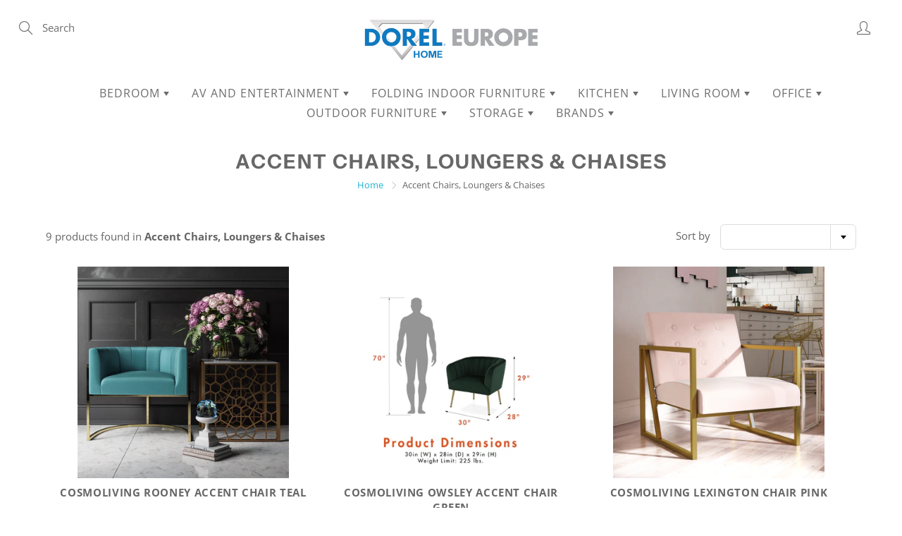

--- FILE ---
content_type: text/html; charset=utf-8
request_url: https://dorelhomeeurope.com/collections/accent-chairs-loungers-chaises
body_size: 23280
content:
<!doctype html>
<!--[if IE 9]> <html class="ie9" lang="en"> <![endif]-->
<!--[if (gt IE 9)|!(IE)]><!--> <html lang="en"> <!--<![endif]-->
  <head>
    <!-- Basic page needs ================================================== -->
    <meta charset="utf-8">
    <meta name="viewport" content="width=device-width, height=device-height, initial-scale=1.0, maximum-scale=1.0">

    <!-- Title and description ================================================== -->
    <title>
      Accent Chairs, Loungers &amp; Chaises &ndash; Dorel Home Europe
    </title>

    <!--- https://dorelhome.atlassian.net/browse/PARTY-801 --->
    <script src="https://cmp.osano.com/16CaL8TrI3h7kR76k/c81d13bf-3dff-4223-8d2b-4b7ee7ceb6b9/osano.js"></script>
    <!--
    <script type="text/javascript" charset="UTF-8" src="//cdn.cookie-script.com/s/da8affe1485a7a0fd0d1955b6ebac344.js"></script>
    -->
    
    

    <!-- Helpers ================================================== -->
    <meta property="og:site_name" content="Dorel Home Europe">
<meta property="og:url" content="https://dorelhomeeurope.com/collections/accent-chairs-loungers-chaises">

    <meta property="og:type" content="website">
    <meta property="og:title" content="Accent Chairs, Loungers &amp; Chaises">
    
  
  

  
  <meta name="twitter:card" content="summary">
  

    <link rel="canonical" href="https://dorelhomeeurope.com/collections/accent-chairs-loungers-chaises">
    <meta name="theme-color" content="#1fb1d4">
    
    <link rel="shortcut icon" href="//dorelhomeeurope.com/cdn/shop/files/android-chrome-384x384_32x32.png?v=1618411596" type="image/png">
    <link rel="preload" href="//dorelhomeeurope.com/cdn/shop/t/3/assets/apps.css?v=77393031269087316941618404407" as="style">
    <link rel="preload" href="//dorelhomeeurope.com/cdn/shop/t/3/assets/styles.css?v=27428911462528002641618412135" as="style"><link rel="preload" href="//dorelhomeeurope.com/cdn/shop/t/3/assets/jquery.js?v=177851068496422246591618404432" as="script">
    <link rel="preload" href="//dorelhomeeurope.com/cdn/shop/t/3/assets/apps.js?v=90637898209649204931618404398" as="script">
    <link rel="preload" href="//dorelhomeeurope.com/cdn/shop/t/3/assets/theme.js?v=80456457641224496031623263837" as="script">
  	
<style>

  @font-face {
  font-family: "Instrument Sans";
  font-weight: 400;
  font-style: normal;
  src: url("//dorelhomeeurope.com/cdn/fonts/instrument_sans/instrumentsans_n4.db86542ae5e1596dbdb28c279ae6c2086c4c5bfa.woff2") format("woff2"),
       url("//dorelhomeeurope.com/cdn/fonts/instrument_sans/instrumentsans_n4.510f1b081e58d08c30978f465518799851ef6d8b.woff") format("woff");
}

  @font-face {
  font-family: "Open Sans";
  font-weight: 400;
  font-style: normal;
  src: url("//dorelhomeeurope.com/cdn/fonts/open_sans/opensans_n4.c32e4d4eca5273f6d4ee95ddf54b5bbb75fc9b61.woff2") format("woff2"),
       url("//dorelhomeeurope.com/cdn/fonts/open_sans/opensans_n4.5f3406f8d94162b37bfa232b486ac93ee892406d.woff") format("woff");
}

  @font-face {
  font-family: "Open Sans";
  font-weight: 700;
  font-style: normal;
  src: url("//dorelhomeeurope.com/cdn/fonts/open_sans/opensans_n7.a9393be1574ea8606c68f4441806b2711d0d13e4.woff2") format("woff2"),
       url("//dorelhomeeurope.com/cdn/fonts/open_sans/opensans_n7.7b8af34a6ebf52beb1a4c1d8c73ad6910ec2e553.woff") format("woff");
}

  @font-face {
  font-family: "Open Sans";
  font-weight: 400;
  font-style: italic;
  src: url("//dorelhomeeurope.com/cdn/fonts/open_sans/opensans_i4.6f1d45f7a46916cc95c694aab32ecbf7509cbf33.woff2") format("woff2"),
       url("//dorelhomeeurope.com/cdn/fonts/open_sans/opensans_i4.4efaa52d5a57aa9a57c1556cc2b7465d18839daa.woff") format("woff");
}

  @font-face {
  font-family: "Instrument Sans";
  font-weight: 700;
  font-style: normal;
  src: url("//dorelhomeeurope.com/cdn/fonts/instrument_sans/instrumentsans_n7.e4ad9032e203f9a0977786c356573ced65a7419a.woff2") format("woff2"),
       url("//dorelhomeeurope.com/cdn/fonts/instrument_sans/instrumentsans_n7.b9e40f166fb7639074ba34738101a9d2990bb41a.woff") format("woff");
}


  
  
  
  :root {
    --color-primary: rgb(31, 177, 212);
    --color-primary-rgb: 31, 177, 212;
    --color-primary-lighten-10: rgb(67, 196, 227);
    --color-primary-lighten-15: rgb(89, 203, 231);
    --color-primary-lighten-20: rgb(111, 210, 234);
    --color-primary-lighten-30: rgb(156, 224, 240);
    --color-primary-darken-10: rgb(24, 140, 168);
    --color-primary-darken-15: rgb(21, 121, 145);
    --color-primary-darken-20: rgb(18, 103, 123);
    --color-primary-darken-20-rgb: 18, 103, 123;
    --color-primary-darken-50: rgb(0, 0, 0);
    --color-primary-darken-50-rgb: 0, 0, 0;
    --color-primary-darken-70: rgb(0, 0, 0);
    --color-primary-darken-70-rgb: 0, 0, 0;
    --color-primary-darken-80: rgb(0, 0, 0);
    --color-header: rgb(109, 109, 109);
    --color-header-darken-15: rgb(71, 71, 71);
    --color-heading: rgb(103, 103, 103);
    --color-body: rgb(102, 101, 101);
    --color-alternative-headings: rgb(69, 69, 69);
    --color-alternative: rgb(102, 101, 101);
    --color-alternative-darken-15: rgb(64, 63, 63);
    --color-alternative-darken-25: rgb(38, 38, 38);
    --color-btn: rgb(255, 255, 255);
    --color-btn-darken-15: rgb(217, 217, 217);
    --color-footer: rgb(255, 255, 255);
    --color-footer-heading: rgb(255, 255, 255);
    --color-footer-link: rgb(189, 189, 189);
    --color-footer-link-darken-15: rgb(151, 151, 151);
    --color-price: rgb(189, 189, 189);
    --color-bg-nav: rgb(255, 255, 255);
    --color-bg-nav-darken-10: rgb(230, 230, 230);
    --color-bg-nav-darken-15: rgb(217, 217, 217);
    --color-bg-body: rgb(255, 255, 255);
    --color-bg-alternative: rgb(242, 242, 242);
    --color-bg-sale-label: rgb(212, 85, 31);
    --color-shadow-sale-label: rgba(145, 58, 21, 0.25);
    --color-bg-footer: rgb(20, 31, 33);
    --color-bg-footer-darken-10: rgb(1, 1, 1);

    --font-family: "Open Sans", sans-serif;
    --font-family-header: "Instrument Sans", sans-serif;
    --font-size: 15px;
    --font-size-header: 26px;
    --font-size-logo: 24px;
    --font-size-title-bar: 58px;
    --font-size-nav-header: 16px;
    --font-size-rte: 17px;
    --font-size-rte-header: 30px;
    --font-weight: 400;
    --font-weight-bolder: 700;
    --font-weight-header: 400;
    --font-weight-title-bar: bold;
    --font-weight-nav: 400;
    --font-weight-section-title: bold;
    --font-style: normal;
    --font-style-header: normal;

    --text-transform-title-bar: uppercase;
    --text-transform-nav: uppercase;
    --text-transform-section-title: uppercase;

    --opacity-overlay-page-header: 0.3;

    --height-product-image: 300px;

    --url-svg-check: url(//dorelhomeeurope.com/cdn/shop/t/3/assets/icon-check.svg?v=44035190528443430271618404423);
  }
</style>
<link href="//dorelhomeeurope.com/cdn/shop/t/3/assets/apps.css?v=77393031269087316941618404407" rel="stylesheet" type="text/css" media="all" />
    <link href="//dorelhomeeurope.com/cdn/shop/t/3/assets/styles.css?v=27428911462528002641618412135" rel="stylesheet" type="text/css" media="all" />

    <!-- Header hook for plugins ================================================== -->
    <script>window.performance && window.performance.mark && window.performance.mark('shopify.content_for_header.start');</script><meta id="shopify-digital-wallet" name="shopify-digital-wallet" content="/53806465209/digital_wallets/dialog">
<meta name="shopify-checkout-api-token" content="a4d9354cb93f74dbaad207da262c76cc">
<meta id="in-context-paypal-metadata" data-shop-id="53806465209" data-venmo-supported="false" data-environment="production" data-locale="en_US" data-paypal-v4="true" data-currency="GBP">
<link rel="alternate" type="application/atom+xml" title="Feed" href="/collections/accent-chairs-loungers-chaises.atom" />
<link rel="alternate" type="application/json+oembed" href="https://dorelhomeeurope.com/collections/accent-chairs-loungers-chaises.oembed">
<script async="async" src="/checkouts/internal/preloads.js?locale=en-GB"></script>
<script id="shopify-features" type="application/json">{"accessToken":"a4d9354cb93f74dbaad207da262c76cc","betas":["rich-media-storefront-analytics"],"domain":"dorelhomeeurope.com","predictiveSearch":true,"shopId":53806465209,"locale":"en"}</script>
<script>var Shopify = Shopify || {};
Shopify.shop = "dorelhomeeurope.myshopify.com";
Shopify.locale = "en";
Shopify.currency = {"active":"GBP","rate":"1.0"};
Shopify.country = "GB";
Shopify.theme = {"name":"Galeria merged with AMW\/Assets 4\/15","id":122042515641,"schema_name":"Galleria","schema_version":"2.4.4","theme_store_id":null,"role":"main"};
Shopify.theme.handle = "null";
Shopify.theme.style = {"id":null,"handle":null};
Shopify.cdnHost = "dorelhomeeurope.com/cdn";
Shopify.routes = Shopify.routes || {};
Shopify.routes.root = "/";</script>
<script type="module">!function(o){(o.Shopify=o.Shopify||{}).modules=!0}(window);</script>
<script>!function(o){function n(){var o=[];function n(){o.push(Array.prototype.slice.apply(arguments))}return n.q=o,n}var t=o.Shopify=o.Shopify||{};t.loadFeatures=n(),t.autoloadFeatures=n()}(window);</script>
<script id="shop-js-analytics" type="application/json">{"pageType":"collection"}</script>
<script defer="defer" async type="module" src="//dorelhomeeurope.com/cdn/shopifycloud/shop-js/modules/v2/client.init-shop-cart-sync_BdyHc3Nr.en.esm.js"></script>
<script defer="defer" async type="module" src="//dorelhomeeurope.com/cdn/shopifycloud/shop-js/modules/v2/chunk.common_Daul8nwZ.esm.js"></script>
<script type="module">
  await import("//dorelhomeeurope.com/cdn/shopifycloud/shop-js/modules/v2/client.init-shop-cart-sync_BdyHc3Nr.en.esm.js");
await import("//dorelhomeeurope.com/cdn/shopifycloud/shop-js/modules/v2/chunk.common_Daul8nwZ.esm.js");

  window.Shopify.SignInWithShop?.initShopCartSync?.({"fedCMEnabled":true,"windoidEnabled":true});

</script>
<script id="__st">var __st={"a":53806465209,"offset":0,"reqid":"e9bc2797-ceaa-45eb-9dec-d9bf4f9d204a-1768956641","pageurl":"dorelhomeeurope.com\/collections\/accent-chairs-loungers-chaises","u":"d3163ec33f6e","p":"collection","rtyp":"collection","rid":265816408249};</script>
<script>window.ShopifyPaypalV4VisibilityTracking = true;</script>
<script id="captcha-bootstrap">!function(){'use strict';const t='contact',e='account',n='new_comment',o=[[t,t],['blogs',n],['comments',n],[t,'customer']],c=[[e,'customer_login'],[e,'guest_login'],[e,'recover_customer_password'],[e,'create_customer']],r=t=>t.map((([t,e])=>`form[action*='/${t}']:not([data-nocaptcha='true']) input[name='form_type'][value='${e}']`)).join(','),a=t=>()=>t?[...document.querySelectorAll(t)].map((t=>t.form)):[];function s(){const t=[...o],e=r(t);return a(e)}const i='password',u='form_key',d=['recaptcha-v3-token','g-recaptcha-response','h-captcha-response',i],f=()=>{try{return window.sessionStorage}catch{return}},m='__shopify_v',_=t=>t.elements[u];function p(t,e,n=!1){try{const o=window.sessionStorage,c=JSON.parse(o.getItem(e)),{data:r}=function(t){const{data:e,action:n}=t;return t[m]||n?{data:e,action:n}:{data:t,action:n}}(c);for(const[e,n]of Object.entries(r))t.elements[e]&&(t.elements[e].value=n);n&&o.removeItem(e)}catch(o){console.error('form repopulation failed',{error:o})}}const l='form_type',E='cptcha';function T(t){t.dataset[E]=!0}const w=window,h=w.document,L='Shopify',v='ce_forms',y='captcha';let A=!1;((t,e)=>{const n=(g='f06e6c50-85a8-45c8-87d0-21a2b65856fe',I='https://cdn.shopify.com/shopifycloud/storefront-forms-hcaptcha/ce_storefront_forms_captcha_hcaptcha.v1.5.2.iife.js',D={infoText:'Protected by hCaptcha',privacyText:'Privacy',termsText:'Terms'},(t,e,n)=>{const o=w[L][v],c=o.bindForm;if(c)return c(t,g,e,D).then(n);var r;o.q.push([[t,g,e,D],n]),r=I,A||(h.body.append(Object.assign(h.createElement('script'),{id:'captcha-provider',async:!0,src:r})),A=!0)});var g,I,D;w[L]=w[L]||{},w[L][v]=w[L][v]||{},w[L][v].q=[],w[L][y]=w[L][y]||{},w[L][y].protect=function(t,e){n(t,void 0,e),T(t)},Object.freeze(w[L][y]),function(t,e,n,w,h,L){const[v,y,A,g]=function(t,e,n){const i=e?o:[],u=t?c:[],d=[...i,...u],f=r(d),m=r(i),_=r(d.filter((([t,e])=>n.includes(e))));return[a(f),a(m),a(_),s()]}(w,h,L),I=t=>{const e=t.target;return e instanceof HTMLFormElement?e:e&&e.form},D=t=>v().includes(t);t.addEventListener('submit',(t=>{const e=I(t);if(!e)return;const n=D(e)&&!e.dataset.hcaptchaBound&&!e.dataset.recaptchaBound,o=_(e),c=g().includes(e)&&(!o||!o.value);(n||c)&&t.preventDefault(),c&&!n&&(function(t){try{if(!f())return;!function(t){const e=f();if(!e)return;const n=_(t);if(!n)return;const o=n.value;o&&e.removeItem(o)}(t);const e=Array.from(Array(32),(()=>Math.random().toString(36)[2])).join('');!function(t,e){_(t)||t.append(Object.assign(document.createElement('input'),{type:'hidden',name:u})),t.elements[u].value=e}(t,e),function(t,e){const n=f();if(!n)return;const o=[...t.querySelectorAll(`input[type='${i}']`)].map((({name:t})=>t)),c=[...d,...o],r={};for(const[a,s]of new FormData(t).entries())c.includes(a)||(r[a]=s);n.setItem(e,JSON.stringify({[m]:1,action:t.action,data:r}))}(t,e)}catch(e){console.error('failed to persist form',e)}}(e),e.submit())}));const S=(t,e)=>{t&&!t.dataset[E]&&(n(t,e.some((e=>e===t))),T(t))};for(const o of['focusin','change'])t.addEventListener(o,(t=>{const e=I(t);D(e)&&S(e,y())}));const B=e.get('form_key'),M=e.get(l),P=B&&M;t.addEventListener('DOMContentLoaded',(()=>{const t=y();if(P)for(const e of t)e.elements[l].value===M&&p(e,B);[...new Set([...A(),...v().filter((t=>'true'===t.dataset.shopifyCaptcha))])].forEach((e=>S(e,t)))}))}(h,new URLSearchParams(w.location.search),n,t,e,['guest_login'])})(!0,!0)}();</script>
<script integrity="sha256-4kQ18oKyAcykRKYeNunJcIwy7WH5gtpwJnB7kiuLZ1E=" data-source-attribution="shopify.loadfeatures" defer="defer" src="//dorelhomeeurope.com/cdn/shopifycloud/storefront/assets/storefront/load_feature-a0a9edcb.js" crossorigin="anonymous"></script>
<script data-source-attribution="shopify.dynamic_checkout.dynamic.init">var Shopify=Shopify||{};Shopify.PaymentButton=Shopify.PaymentButton||{isStorefrontPortableWallets:!0,init:function(){window.Shopify.PaymentButton.init=function(){};var t=document.createElement("script");t.src="https://dorelhomeeurope.com/cdn/shopifycloud/portable-wallets/latest/portable-wallets.en.js",t.type="module",document.head.appendChild(t)}};
</script>
<script data-source-attribution="shopify.dynamic_checkout.buyer_consent">
  function portableWalletsHideBuyerConsent(e){var t=document.getElementById("shopify-buyer-consent"),n=document.getElementById("shopify-subscription-policy-button");t&&n&&(t.classList.add("hidden"),t.setAttribute("aria-hidden","true"),n.removeEventListener("click",e))}function portableWalletsShowBuyerConsent(e){var t=document.getElementById("shopify-buyer-consent"),n=document.getElementById("shopify-subscription-policy-button");t&&n&&(t.classList.remove("hidden"),t.removeAttribute("aria-hidden"),n.addEventListener("click",e))}window.Shopify?.PaymentButton&&(window.Shopify.PaymentButton.hideBuyerConsent=portableWalletsHideBuyerConsent,window.Shopify.PaymentButton.showBuyerConsent=portableWalletsShowBuyerConsent);
</script>
<script data-source-attribution="shopify.dynamic_checkout.cart.bootstrap">document.addEventListener("DOMContentLoaded",(function(){function t(){return document.querySelector("shopify-accelerated-checkout-cart, shopify-accelerated-checkout")}if(t())Shopify.PaymentButton.init();else{new MutationObserver((function(e,n){t()&&(Shopify.PaymentButton.init(),n.disconnect())})).observe(document.body,{childList:!0,subtree:!0})}}));
</script>
<link id="shopify-accelerated-checkout-styles" rel="stylesheet" media="screen" href="https://dorelhomeeurope.com/cdn/shopifycloud/portable-wallets/latest/accelerated-checkout-backwards-compat.css" crossorigin="anonymous">
<style id="shopify-accelerated-checkout-cart">
        #shopify-buyer-consent {
  margin-top: 1em;
  display: inline-block;
  width: 100%;
}

#shopify-buyer-consent.hidden {
  display: none;
}

#shopify-subscription-policy-button {
  background: none;
  border: none;
  padding: 0;
  text-decoration: underline;
  font-size: inherit;
  cursor: pointer;
}

#shopify-subscription-policy-button::before {
  box-shadow: none;
}

      </style>

<script>window.performance && window.performance.mark && window.performance.mark('shopify.content_for_header.end');</script>

    <!--[if lt IE 9]>
		<script src="//html5shiv.googlecode.com/svn/trunk/html5.js" type="text/javascript"></script>
	<![endif]-->

     <!--[if (lte IE 9) ]><script src="//dorelhomeeurope.com/cdn/shop/t/3/assets/match-media.min.js?v=22265819453975888031618404420" type="text/javascript"></script><![endif]-->

  	

    <script  src="//dorelhomeeurope.com/cdn/shop/t/3/assets/jquery.js?v=177851068496422246591618404432"></script>

    <!-- Theme Global App JS ================================================== -->
    <script>
      window.themeInfo = {name: "Galleria"}

      function initScroll(sectionId) {

        document.addEventListener('shopify:section:select', fireOnSectionSelect);
        document.addEventListener('shopify:section:reorder', fireOnSectionSelect);

        window.addEventListener("load", fireOnLoad);


        function fireOnSectionSelect(e) {
          if(e.detail.sectionId === sectionId) {
            setScoll(e.detail.sectionId);
          }
        }

        function fireOnLoad() {
          setScoll(sectionId);
        }


        function setScoll(sectionId) {

          var current = document.getElementById("shopify-section-" + sectionId),
              scroller = document.getElementById("scroll-indicator-" + sectionId);


          if(current.previousElementSibling === null) {
            scroller.style.display = "block";
            scroller.onclick = function(e) {
              e.preventDefault();
              current.nextElementSibling.scrollIntoView({ behavior: 'smooth', block: 'start' });
            };
          }
        }
      }

      window.theme = window.theme || {};
      window.theme.moneyFormat = "£{{amount}}";
      window.theme.i18n = {
        newsletterFormConfirmation: "Thanks for subscribing to our newsletter!",
        addOrderNotes: "Add order notes",
        cartNote: "Add a note to your order",
        cartTitle: "My shopping cart",
        cartSubtotal: "Subtotal",
        cartContinueBrowsing: "Continue Shopping",
        cartCheckout: "Checkout",
        productIsAvalable: "In stock! Usually ships within 24 hours.",
        addressError: "Translation missing: en.general.map.address_error",
        addressNoResults: "Translation missing: en.general.map.address_no_results",
        addressQueryLimit: "Translation missing: en.general.map.address_query_limit_html",
        authError: "Translation missing: en.general.map.auth_error_html",
        productIsSoldOut: "Sorry!  This product is currently out of stock.",
        productAddToCart: "Add to cart",
        productSoldOut: "Sold out",
        productUnavailable: "Unavailable",
        passwordPageClose: "Translation missing: en.general.password_page.close"
      };
      window.theme.routes = {
        root: "\/",
        account: "\/account",
        accountLogin: "https:\/\/shopify.com\/53806465209\/account?locale=en\u0026region_country=GB",
        accountLogout: "\/account\/logout",
        accountRegister: "https:\/\/shopify.com\/53806465209\/account?locale=en",
        accountAddresses: "\/account\/addresses",
        collections: "\/collections",
        allProductsCollection: "\/collections\/all",
        search: "\/search",
        cart: "\/cart",
        cartAdd: "\/cart\/add",
        cartChange: "\/cart\/change",
        cartClear: "\/cart\/clear",
        productRecommendations: "\/recommendations\/products"
      }
    </script>

      <noscript>
        <style>
          .product-thumb-img-wrap img:nth-child(2),
          .swiper-slide img:nth-child(2),
          .blog_image_overlay img:nth-child(2),
          .blog-post img:nth-child(2){
            display:none !important;
          }
        </style>
      </noscript>
    <meta name="cf-2fa-verify" value="ZgvmYR9oRtPxieJWHe0p"/>
  <meta property="og:image" content="https://cdn.shopify.com/s/files/1/0538/0646/5209/files/dhelogo_500.png?height=628&pad_color=fff&v=1618411504&width=1200" />
<meta property="og:image:secure_url" content="https://cdn.shopify.com/s/files/1/0538/0646/5209/files/dhelogo_500.png?height=628&pad_color=fff&v=1618411504&width=1200" />
<meta property="og:image:width" content="1200" />
<meta property="og:image:height" content="628" />
<link href="https://monorail-edge.shopifysvc.com" rel="dns-prefetch">
<script>(function(){if ("sendBeacon" in navigator && "performance" in window) {try {var session_token_from_headers = performance.getEntriesByType('navigation')[0].serverTiming.find(x => x.name == '_s').description;} catch {var session_token_from_headers = undefined;}var session_cookie_matches = document.cookie.match(/_shopify_s=([^;]*)/);var session_token_from_cookie = session_cookie_matches && session_cookie_matches.length === 2 ? session_cookie_matches[1] : "";var session_token = session_token_from_headers || session_token_from_cookie || "";function handle_abandonment_event(e) {var entries = performance.getEntries().filter(function(entry) {return /monorail-edge.shopifysvc.com/.test(entry.name);});if (!window.abandonment_tracked && entries.length === 0) {window.abandonment_tracked = true;var currentMs = Date.now();var navigation_start = performance.timing.navigationStart;var payload = {shop_id: 53806465209,url: window.location.href,navigation_start,duration: currentMs - navigation_start,session_token,page_type: "collection"};window.navigator.sendBeacon("https://monorail-edge.shopifysvc.com/v1/produce", JSON.stringify({schema_id: "online_store_buyer_site_abandonment/1.1",payload: payload,metadata: {event_created_at_ms: currentMs,event_sent_at_ms: currentMs}}));}}window.addEventListener('pagehide', handle_abandonment_event);}}());</script>
<script id="web-pixels-manager-setup">(function e(e,d,r,n,o){if(void 0===o&&(o={}),!Boolean(null===(a=null===(i=window.Shopify)||void 0===i?void 0:i.analytics)||void 0===a?void 0:a.replayQueue)){var i,a;window.Shopify=window.Shopify||{};var t=window.Shopify;t.analytics=t.analytics||{};var s=t.analytics;s.replayQueue=[],s.publish=function(e,d,r){return s.replayQueue.push([e,d,r]),!0};try{self.performance.mark("wpm:start")}catch(e){}var l=function(){var e={modern:/Edge?\/(1{2}[4-9]|1[2-9]\d|[2-9]\d{2}|\d{4,})\.\d+(\.\d+|)|Firefox\/(1{2}[4-9]|1[2-9]\d|[2-9]\d{2}|\d{4,})\.\d+(\.\d+|)|Chrom(ium|e)\/(9{2}|\d{3,})\.\d+(\.\d+|)|(Maci|X1{2}).+ Version\/(15\.\d+|(1[6-9]|[2-9]\d|\d{3,})\.\d+)([,.]\d+|)( \(\w+\)|)( Mobile\/\w+|) Safari\/|Chrome.+OPR\/(9{2}|\d{3,})\.\d+\.\d+|(CPU[ +]OS|iPhone[ +]OS|CPU[ +]iPhone|CPU IPhone OS|CPU iPad OS)[ +]+(15[._]\d+|(1[6-9]|[2-9]\d|\d{3,})[._]\d+)([._]\d+|)|Android:?[ /-](13[3-9]|1[4-9]\d|[2-9]\d{2}|\d{4,})(\.\d+|)(\.\d+|)|Android.+Firefox\/(13[5-9]|1[4-9]\d|[2-9]\d{2}|\d{4,})\.\d+(\.\d+|)|Android.+Chrom(ium|e)\/(13[3-9]|1[4-9]\d|[2-9]\d{2}|\d{4,})\.\d+(\.\d+|)|SamsungBrowser\/([2-9]\d|\d{3,})\.\d+/,legacy:/Edge?\/(1[6-9]|[2-9]\d|\d{3,})\.\d+(\.\d+|)|Firefox\/(5[4-9]|[6-9]\d|\d{3,})\.\d+(\.\d+|)|Chrom(ium|e)\/(5[1-9]|[6-9]\d|\d{3,})\.\d+(\.\d+|)([\d.]+$|.*Safari\/(?![\d.]+ Edge\/[\d.]+$))|(Maci|X1{2}).+ Version\/(10\.\d+|(1[1-9]|[2-9]\d|\d{3,})\.\d+)([,.]\d+|)( \(\w+\)|)( Mobile\/\w+|) Safari\/|Chrome.+OPR\/(3[89]|[4-9]\d|\d{3,})\.\d+\.\d+|(CPU[ +]OS|iPhone[ +]OS|CPU[ +]iPhone|CPU IPhone OS|CPU iPad OS)[ +]+(10[._]\d+|(1[1-9]|[2-9]\d|\d{3,})[._]\d+)([._]\d+|)|Android:?[ /-](13[3-9]|1[4-9]\d|[2-9]\d{2}|\d{4,})(\.\d+|)(\.\d+|)|Mobile Safari.+OPR\/([89]\d|\d{3,})\.\d+\.\d+|Android.+Firefox\/(13[5-9]|1[4-9]\d|[2-9]\d{2}|\d{4,})\.\d+(\.\d+|)|Android.+Chrom(ium|e)\/(13[3-9]|1[4-9]\d|[2-9]\d{2}|\d{4,})\.\d+(\.\d+|)|Android.+(UC? ?Browser|UCWEB|U3)[ /]?(15\.([5-9]|\d{2,})|(1[6-9]|[2-9]\d|\d{3,})\.\d+)\.\d+|SamsungBrowser\/(5\.\d+|([6-9]|\d{2,})\.\d+)|Android.+MQ{2}Browser\/(14(\.(9|\d{2,})|)|(1[5-9]|[2-9]\d|\d{3,})(\.\d+|))(\.\d+|)|K[Aa][Ii]OS\/(3\.\d+|([4-9]|\d{2,})\.\d+)(\.\d+|)/},d=e.modern,r=e.legacy,n=navigator.userAgent;return n.match(d)?"modern":n.match(r)?"legacy":"unknown"}(),u="modern"===l?"modern":"legacy",c=(null!=n?n:{modern:"",legacy:""})[u],f=function(e){return[e.baseUrl,"/wpm","/b",e.hashVersion,"modern"===e.buildTarget?"m":"l",".js"].join("")}({baseUrl:d,hashVersion:r,buildTarget:u}),m=function(e){var d=e.version,r=e.bundleTarget,n=e.surface,o=e.pageUrl,i=e.monorailEndpoint;return{emit:function(e){var a=e.status,t=e.errorMsg,s=(new Date).getTime(),l=JSON.stringify({metadata:{event_sent_at_ms:s},events:[{schema_id:"web_pixels_manager_load/3.1",payload:{version:d,bundle_target:r,page_url:o,status:a,surface:n,error_msg:t},metadata:{event_created_at_ms:s}}]});if(!i)return console&&console.warn&&console.warn("[Web Pixels Manager] No Monorail endpoint provided, skipping logging."),!1;try{return self.navigator.sendBeacon.bind(self.navigator)(i,l)}catch(e){}var u=new XMLHttpRequest;try{return u.open("POST",i,!0),u.setRequestHeader("Content-Type","text/plain"),u.send(l),!0}catch(e){return console&&console.warn&&console.warn("[Web Pixels Manager] Got an unhandled error while logging to Monorail."),!1}}}}({version:r,bundleTarget:l,surface:e.surface,pageUrl:self.location.href,monorailEndpoint:e.monorailEndpoint});try{o.browserTarget=l,function(e){var d=e.src,r=e.async,n=void 0===r||r,o=e.onload,i=e.onerror,a=e.sri,t=e.scriptDataAttributes,s=void 0===t?{}:t,l=document.createElement("script"),u=document.querySelector("head"),c=document.querySelector("body");if(l.async=n,l.src=d,a&&(l.integrity=a,l.crossOrigin="anonymous"),s)for(var f in s)if(Object.prototype.hasOwnProperty.call(s,f))try{l.dataset[f]=s[f]}catch(e){}if(o&&l.addEventListener("load",o),i&&l.addEventListener("error",i),u)u.appendChild(l);else{if(!c)throw new Error("Did not find a head or body element to append the script");c.appendChild(l)}}({src:f,async:!0,onload:function(){if(!function(){var e,d;return Boolean(null===(d=null===(e=window.Shopify)||void 0===e?void 0:e.analytics)||void 0===d?void 0:d.initialized)}()){var d=window.webPixelsManager.init(e)||void 0;if(d){var r=window.Shopify.analytics;r.replayQueue.forEach((function(e){var r=e[0],n=e[1],o=e[2];d.publishCustomEvent(r,n,o)})),r.replayQueue=[],r.publish=d.publishCustomEvent,r.visitor=d.visitor,r.initialized=!0}}},onerror:function(){return m.emit({status:"failed",errorMsg:"".concat(f," has failed to load")})},sri:function(e){var d=/^sha384-[A-Za-z0-9+/=]+$/;return"string"==typeof e&&d.test(e)}(c)?c:"",scriptDataAttributes:o}),m.emit({status:"loading"})}catch(e){m.emit({status:"failed",errorMsg:(null==e?void 0:e.message)||"Unknown error"})}}})({shopId: 53806465209,storefrontBaseUrl: "https://dorelhomeeurope.com",extensionsBaseUrl: "https://extensions.shopifycdn.com/cdn/shopifycloud/web-pixels-manager",monorailEndpoint: "https://monorail-edge.shopifysvc.com/unstable/produce_batch",surface: "storefront-renderer",enabledBetaFlags: ["2dca8a86"],webPixelsConfigList: [{"id":"1499005311","configuration":"{\"config\":\"{\\\"pixel_id\\\":\\\"G-KYGM7J1CFY\\\",\\\"gtag_events\\\":[{\\\"type\\\":\\\"begin_checkout\\\",\\\"action_label\\\":\\\"G-KYGM7J1CFY\\\"},{\\\"type\\\":\\\"search\\\",\\\"action_label\\\":\\\"G-KYGM7J1CFY\\\"},{\\\"type\\\":\\\"view_item\\\",\\\"action_label\\\":\\\"G-KYGM7J1CFY\\\"},{\\\"type\\\":\\\"purchase\\\",\\\"action_label\\\":\\\"G-KYGM7J1CFY\\\"},{\\\"type\\\":\\\"page_view\\\",\\\"action_label\\\":\\\"G-KYGM7J1CFY\\\"},{\\\"type\\\":\\\"add_payment_info\\\",\\\"action_label\\\":\\\"G-KYGM7J1CFY\\\"},{\\\"type\\\":\\\"add_to_cart\\\",\\\"action_label\\\":\\\"G-KYGM7J1CFY\\\"}],\\\"enable_monitoring_mode\\\":false}\"}","eventPayloadVersion":"v1","runtimeContext":"OPEN","scriptVersion":"b2a88bafab3e21179ed38636efcd8a93","type":"APP","apiClientId":1780363,"privacyPurposes":[],"dataSharingAdjustments":{"protectedCustomerApprovalScopes":["read_customer_address","read_customer_email","read_customer_name","read_customer_personal_data","read_customer_phone"]}},{"id":"shopify-app-pixel","configuration":"{}","eventPayloadVersion":"v1","runtimeContext":"STRICT","scriptVersion":"0450","apiClientId":"shopify-pixel","type":"APP","privacyPurposes":["ANALYTICS","MARKETING"]},{"id":"shopify-custom-pixel","eventPayloadVersion":"v1","runtimeContext":"LAX","scriptVersion":"0450","apiClientId":"shopify-pixel","type":"CUSTOM","privacyPurposes":["ANALYTICS","MARKETING"]}],isMerchantRequest: false,initData: {"shop":{"name":"Dorel Home Europe","paymentSettings":{"currencyCode":"GBP"},"myshopifyDomain":"dorelhomeeurope.myshopify.com","countryCode":"GB","storefrontUrl":"https:\/\/dorelhomeeurope.com"},"customer":null,"cart":null,"checkout":null,"productVariants":[],"purchasingCompany":null},},"https://dorelhomeeurope.com/cdn","fcfee988w5aeb613cpc8e4bc33m6693e112",{"modern":"","legacy":""},{"shopId":"53806465209","storefrontBaseUrl":"https:\/\/dorelhomeeurope.com","extensionBaseUrl":"https:\/\/extensions.shopifycdn.com\/cdn\/shopifycloud\/web-pixels-manager","surface":"storefront-renderer","enabledBetaFlags":"[\"2dca8a86\"]","isMerchantRequest":"false","hashVersion":"fcfee988w5aeb613cpc8e4bc33m6693e112","publish":"custom","events":"[[\"page_viewed\",{}],[\"collection_viewed\",{\"collection\":{\"id\":\"265816408249\",\"title\":\"Accent Chairs, Loungers \u0026 Chaises\",\"productVariants\":[{\"price\":{\"amount\":0.0,\"currencyCode\":\"GBP\"},\"product\":{\"title\":\"COSMOLIVING ROONEY ACCENT CHAIR TEAL\",\"vendor\":\"DH Europe\",\"id\":\"6649412845753\",\"untranslatedTitle\":\"COSMOLIVING ROONEY ACCENT CHAIR TEAL\",\"url\":\"\/products\/cosmoliving-rooney-accent-chair-teal\",\"type\":\"Accent Chairs Loungers Chaises\"},\"id\":\"39727183790265\",\"image\":{\"src\":\"\/\/dorelhomeeurope.com\/cdn\/shop\/products\/2000_2000_15639_16_sourceimage.jpg?v=1631127882\"},\"sku\":\"DA8154CLUK\",\"title\":\"Teal \/ N\/A\",\"untranslatedTitle\":\"Teal \/ N\/A\"},{\"price\":{\"amount\":0.0,\"currencyCode\":\"GBP\"},\"product\":{\"title\":\"COSMOLIVING OWSLEY ACCENT CHAIR GREEN\",\"vendor\":\"DH Europe\",\"id\":\"6649412583609\",\"untranslatedTitle\":\"COSMOLIVING OWSLEY ACCENT CHAIR GREEN\",\"url\":\"\/products\/cosmoliving-owsley-accent-chair-green\",\"type\":\"Accent Chairs Loungers Chaises\"},\"id\":\"39727183462585\",\"image\":{\"src\":\"\/\/dorelhomeeurope.com\/cdn\/shop\/products\/2000_2000_28892_16_sourceimage.jpg?v=1664960464\"},\"sku\":\"DA8258CLUK\",\"title\":\"Teal\",\"untranslatedTitle\":\"Teal\"},{\"price\":{\"amount\":0.0,\"currencyCode\":\"GBP\"},\"product\":{\"title\":\"COSMOLIVING LEXINGTON CHAIR PINK\",\"vendor\":\"DH Europe\",\"id\":\"6649339936953\",\"untranslatedTitle\":\"COSMOLIVING LEXINGTON CHAIR PINK\",\"url\":\"\/products\/cosmoliving-lexington-chair-pink\",\"type\":\"Accent Chairs Loungers Chaises\"},\"id\":\"39726830026937\",\"image\":{\"src\":\"\/\/dorelhomeeurope.com\/cdn\/shop\/products\/2231779CLUK-LexingtonModernChairPink-LifestyleImage1.jpg?v=1620652656\"},\"sku\":\"2231779CLUK\",\"title\":\"N\/A \/ N\/A\",\"untranslatedTitle\":\"N\/A \/ N\/A\"},{\"price\":{\"amount\":0.0,\"currencyCode\":\"GBP\"},\"product\":{\"title\":\"COSMOLIVING LEXINGTON CHAIR BLEACHED TEAL\",\"vendor\":\"DH Europe\",\"id\":\"6649339478201\",\"untranslatedTitle\":\"COSMOLIVING LEXINGTON CHAIR BLEACHED TEAL\",\"url\":\"\/products\/cosmoliving-lexington-chair-bleached-teal\",\"type\":\"Accent Chairs Loungers Chaises\"},\"id\":\"39726827077817\",\"image\":{\"src\":\"\/\/dorelhomeeurope.com\/cdn\/shop\/products\/2000_2000_78497_6_sourceimage.jpg?v=1631114400\"},\"sku\":\"2231679CLUK\",\"title\":\"Teal \/ N\/A\",\"untranslatedTitle\":\"Teal \/ N\/A\"},{\"price\":{\"amount\":0.0,\"currencyCode\":\"GBP\"},\"product\":{\"title\":\"COSMOLIVING LEXINGTON CHAIR IVORY\",\"vendor\":\"DH Europe\",\"id\":\"6649338921145\",\"untranslatedTitle\":\"COSMOLIVING LEXINGTON CHAIR IVORY\",\"url\":\"\/products\/cosmoliving-lexington-chair-ivory\",\"type\":\"Accent Chairs Loungers Chaises\"},\"id\":\"39726823932089\",\"image\":{\"src\":\"\/\/dorelhomeeurope.com\/cdn\/shop\/products\/2000_2000_78483_6_sourceimage.jpg?v=1631114372\"},\"sku\":\"2231379CLUK\",\"title\":\"Ivory \/ N\/A\",\"untranslatedTitle\":\"Ivory \/ N\/A\"},{\"price\":{\"amount\":0.0,\"currencyCode\":\"GBP\"},\"product\":{\"title\":\"EMILY CHAISE - NAVY LINEN\",\"vendor\":\"DH Europe\",\"id\":\"6649317785785\",\"untranslatedTitle\":\"EMILY CHAISE - NAVY LINEN\",\"url\":\"\/products\/emily-chaise-navy-linen\",\"type\":\"Accent Chairs Loungers Chaises\"},\"id\":\"39726398734521\",\"image\":{\"src\":\"\/\/dorelhomeeurope.com\/cdn\/shop\/products\/2000_2000_16808_6_sourceimage.jpg?v=1631113161\"},\"sku\":\"2024629UK\",\"title\":\"Navy Linen \/ N\/A\",\"untranslatedTitle\":\"Navy Linen \/ N\/A\"},{\"price\":{\"amount\":0.0,\"currencyCode\":\"GBP\"},\"product\":{\"title\":\"EMILY CHAISE - GREY LINEN\",\"vendor\":\"DH Europe\",\"id\":\"6649317589177\",\"untranslatedTitle\":\"EMILY CHAISE - GREY LINEN\",\"url\":\"\/products\/emily-chaise-grey-linen\",\"type\":\"Accent Chairs Loungers Chaises\"},\"id\":\"39726396670137\",\"image\":{\"src\":\"\/\/dorelhomeeurope.com\/cdn\/shop\/products\/2000_2000_13734_6_sourceimage.jpg?v=1631113134\"},\"sku\":\"2024429UK\",\"title\":\"Grey Linen \/ N\/A\",\"untranslatedTitle\":\"Grey Linen \/ N\/A\"},{\"price\":{\"amount\":0.0,\"currencyCode\":\"GBP\"},\"product\":{\"title\":\"EMILY CHAISE - VANILLA PU\",\"vendor\":\"DH Europe\",\"id\":\"6649317195961\",\"untranslatedTitle\":\"EMILY CHAISE - VANILLA PU\",\"url\":\"\/products\/emily-chaise-vanilla-pu\",\"type\":\"Accent Chairs Loungers Chaises\"},\"id\":\"39726394998969\",\"image\":{\"src\":\"\/\/dorelhomeeurope.com\/cdn\/shop\/products\/2000_2000_11777_6_sourceimage.jpg?v=1631113109\"},\"sku\":\"2024109UK\",\"title\":\"N\/A \/ Vanilla Faux Leather\",\"untranslatedTitle\":\"N\/A \/ Vanilla Faux Leather\"},{\"price\":{\"amount\":0.0,\"currencyCode\":\"GBP\"},\"product\":{\"title\":\"EMILY CHAISE - BLACK PU\",\"vendor\":\"DH Europe\",\"id\":\"6649316671673\",\"untranslatedTitle\":\"EMILY CHAISE - BLACK PU\",\"url\":\"\/products\/emily-chaise-black-pu\",\"type\":\"Accent Chairs Loungers Chaises\"},\"id\":\"39726394409145\",\"image\":{\"src\":\"\/\/dorelhomeeurope.com\/cdn\/shop\/products\/2000_2000_11788_6_sourceimage.jpg?v=1631113079\"},\"sku\":\"2024009UK\",\"title\":\"Black Faux Leather \/ N\/A\",\"untranslatedTitle\":\"Black Faux Leather \/ N\/A\"}]}}]]"});</script><script>
  window.ShopifyAnalytics = window.ShopifyAnalytics || {};
  window.ShopifyAnalytics.meta = window.ShopifyAnalytics.meta || {};
  window.ShopifyAnalytics.meta.currency = 'GBP';
  var meta = {"products":[{"id":6649412845753,"gid":"gid:\/\/shopify\/Product\/6649412845753","vendor":"DH Europe","type":"Accent Chairs Loungers Chaises","handle":"cosmoliving-rooney-accent-chair-teal","variants":[{"id":39727183790265,"price":0,"name":"COSMOLIVING ROONEY ACCENT CHAIR TEAL - Teal \/ N\/A","public_title":"Teal \/ N\/A","sku":"DA8154CLUK"}],"remote":false},{"id":6649412583609,"gid":"gid:\/\/shopify\/Product\/6649412583609","vendor":"DH Europe","type":"Accent Chairs Loungers Chaises","handle":"cosmoliving-owsley-accent-chair-green","variants":[{"id":39727183462585,"price":0,"name":"COSMOLIVING OWSLEY ACCENT CHAIR GREEN - Teal","public_title":"Teal","sku":"DA8258CLUK"}],"remote":false},{"id":6649339936953,"gid":"gid:\/\/shopify\/Product\/6649339936953","vendor":"DH Europe","type":"Accent Chairs Loungers Chaises","handle":"cosmoliving-lexington-chair-pink","variants":[{"id":39726830026937,"price":0,"name":"COSMOLIVING LEXINGTON CHAIR PINK - N\/A \/ N\/A","public_title":"N\/A \/ N\/A","sku":"2231779CLUK"}],"remote":false},{"id":6649339478201,"gid":"gid:\/\/shopify\/Product\/6649339478201","vendor":"DH Europe","type":"Accent Chairs Loungers Chaises","handle":"cosmoliving-lexington-chair-bleached-teal","variants":[{"id":39726827077817,"price":0,"name":"COSMOLIVING LEXINGTON CHAIR BLEACHED TEAL - Teal \/ N\/A","public_title":"Teal \/ N\/A","sku":"2231679CLUK"}],"remote":false},{"id":6649338921145,"gid":"gid:\/\/shopify\/Product\/6649338921145","vendor":"DH Europe","type":"Accent Chairs Loungers Chaises","handle":"cosmoliving-lexington-chair-ivory","variants":[{"id":39726823932089,"price":0,"name":"COSMOLIVING LEXINGTON CHAIR IVORY - Ivory \/ N\/A","public_title":"Ivory \/ N\/A","sku":"2231379CLUK"}],"remote":false},{"id":6649317785785,"gid":"gid:\/\/shopify\/Product\/6649317785785","vendor":"DH Europe","type":"Accent Chairs Loungers Chaises","handle":"emily-chaise-navy-linen","variants":[{"id":39726398734521,"price":0,"name":"EMILY CHAISE - NAVY LINEN - Navy Linen \/ N\/A","public_title":"Navy Linen \/ N\/A","sku":"2024629UK"}],"remote":false},{"id":6649317589177,"gid":"gid:\/\/shopify\/Product\/6649317589177","vendor":"DH Europe","type":"Accent Chairs Loungers Chaises","handle":"emily-chaise-grey-linen","variants":[{"id":39726396670137,"price":0,"name":"EMILY CHAISE - GREY LINEN - Grey Linen \/ N\/A","public_title":"Grey Linen \/ N\/A","sku":"2024429UK"}],"remote":false},{"id":6649317195961,"gid":"gid:\/\/shopify\/Product\/6649317195961","vendor":"DH Europe","type":"Accent Chairs Loungers Chaises","handle":"emily-chaise-vanilla-pu","variants":[{"id":39726394998969,"price":0,"name":"EMILY CHAISE - VANILLA PU - N\/A \/ Vanilla Faux Leather","public_title":"N\/A \/ Vanilla Faux Leather","sku":"2024109UK"}],"remote":false},{"id":6649316671673,"gid":"gid:\/\/shopify\/Product\/6649316671673","vendor":"DH Europe","type":"Accent Chairs Loungers Chaises","handle":"emily-chaise-black-pu","variants":[{"id":39726394409145,"price":0,"name":"EMILY CHAISE - BLACK PU - Black Faux Leather \/ N\/A","public_title":"Black Faux Leather \/ N\/A","sku":"2024009UK"}],"remote":false}],"page":{"pageType":"collection","resourceType":"collection","resourceId":265816408249,"requestId":"e9bc2797-ceaa-45eb-9dec-d9bf4f9d204a-1768956641"}};
  for (var attr in meta) {
    window.ShopifyAnalytics.meta[attr] = meta[attr];
  }
</script>
<script class="analytics">
  (function () {
    var customDocumentWrite = function(content) {
      var jquery = null;

      if (window.jQuery) {
        jquery = window.jQuery;
      } else if (window.Checkout && window.Checkout.$) {
        jquery = window.Checkout.$;
      }

      if (jquery) {
        jquery('body').append(content);
      }
    };

    var hasLoggedConversion = function(token) {
      if (token) {
        return document.cookie.indexOf('loggedConversion=' + token) !== -1;
      }
      return false;
    }

    var setCookieIfConversion = function(token) {
      if (token) {
        var twoMonthsFromNow = new Date(Date.now());
        twoMonthsFromNow.setMonth(twoMonthsFromNow.getMonth() + 2);

        document.cookie = 'loggedConversion=' + token + '; expires=' + twoMonthsFromNow;
      }
    }

    var trekkie = window.ShopifyAnalytics.lib = window.trekkie = window.trekkie || [];
    if (trekkie.integrations) {
      return;
    }
    trekkie.methods = [
      'identify',
      'page',
      'ready',
      'track',
      'trackForm',
      'trackLink'
    ];
    trekkie.factory = function(method) {
      return function() {
        var args = Array.prototype.slice.call(arguments);
        args.unshift(method);
        trekkie.push(args);
        return trekkie;
      };
    };
    for (var i = 0; i < trekkie.methods.length; i++) {
      var key = trekkie.methods[i];
      trekkie[key] = trekkie.factory(key);
    }
    trekkie.load = function(config) {
      trekkie.config = config || {};
      trekkie.config.initialDocumentCookie = document.cookie;
      var first = document.getElementsByTagName('script')[0];
      var script = document.createElement('script');
      script.type = 'text/javascript';
      script.onerror = function(e) {
        var scriptFallback = document.createElement('script');
        scriptFallback.type = 'text/javascript';
        scriptFallback.onerror = function(error) {
                var Monorail = {
      produce: function produce(monorailDomain, schemaId, payload) {
        var currentMs = new Date().getTime();
        var event = {
          schema_id: schemaId,
          payload: payload,
          metadata: {
            event_created_at_ms: currentMs,
            event_sent_at_ms: currentMs
          }
        };
        return Monorail.sendRequest("https://" + monorailDomain + "/v1/produce", JSON.stringify(event));
      },
      sendRequest: function sendRequest(endpointUrl, payload) {
        // Try the sendBeacon API
        if (window && window.navigator && typeof window.navigator.sendBeacon === 'function' && typeof window.Blob === 'function' && !Monorail.isIos12()) {
          var blobData = new window.Blob([payload], {
            type: 'text/plain'
          });

          if (window.navigator.sendBeacon(endpointUrl, blobData)) {
            return true;
          } // sendBeacon was not successful

        } // XHR beacon

        var xhr = new XMLHttpRequest();

        try {
          xhr.open('POST', endpointUrl);
          xhr.setRequestHeader('Content-Type', 'text/plain');
          xhr.send(payload);
        } catch (e) {
          console.log(e);
        }

        return false;
      },
      isIos12: function isIos12() {
        return window.navigator.userAgent.lastIndexOf('iPhone; CPU iPhone OS 12_') !== -1 || window.navigator.userAgent.lastIndexOf('iPad; CPU OS 12_') !== -1;
      }
    };
    Monorail.produce('monorail-edge.shopifysvc.com',
      'trekkie_storefront_load_errors/1.1',
      {shop_id: 53806465209,
      theme_id: 122042515641,
      app_name: "storefront",
      context_url: window.location.href,
      source_url: "//dorelhomeeurope.com/cdn/s/trekkie.storefront.cd680fe47e6c39ca5d5df5f0a32d569bc48c0f27.min.js"});

        };
        scriptFallback.async = true;
        scriptFallback.src = '//dorelhomeeurope.com/cdn/s/trekkie.storefront.cd680fe47e6c39ca5d5df5f0a32d569bc48c0f27.min.js';
        first.parentNode.insertBefore(scriptFallback, first);
      };
      script.async = true;
      script.src = '//dorelhomeeurope.com/cdn/s/trekkie.storefront.cd680fe47e6c39ca5d5df5f0a32d569bc48c0f27.min.js';
      first.parentNode.insertBefore(script, first);
    };
    trekkie.load(
      {"Trekkie":{"appName":"storefront","development":false,"defaultAttributes":{"shopId":53806465209,"isMerchantRequest":null,"themeId":122042515641,"themeCityHash":"7373261017614540402","contentLanguage":"en","currency":"GBP"},"isServerSideCookieWritingEnabled":true,"monorailRegion":"shop_domain","enabledBetaFlags":["65f19447"]},"Session Attribution":{},"S2S":{"facebookCapiEnabled":false,"source":"trekkie-storefront-renderer","apiClientId":580111}}
    );

    var loaded = false;
    trekkie.ready(function() {
      if (loaded) return;
      loaded = true;

      window.ShopifyAnalytics.lib = window.trekkie;

      var originalDocumentWrite = document.write;
      document.write = customDocumentWrite;
      try { window.ShopifyAnalytics.merchantGoogleAnalytics.call(this); } catch(error) {};
      document.write = originalDocumentWrite;

      window.ShopifyAnalytics.lib.page(null,{"pageType":"collection","resourceType":"collection","resourceId":265816408249,"requestId":"e9bc2797-ceaa-45eb-9dec-d9bf4f9d204a-1768956641","shopifyEmitted":true});

      var match = window.location.pathname.match(/checkouts\/(.+)\/(thank_you|post_purchase)/)
      var token = match? match[1]: undefined;
      if (!hasLoggedConversion(token)) {
        setCookieIfConversion(token);
        window.ShopifyAnalytics.lib.track("Viewed Product Category",{"currency":"GBP","category":"Collection: accent-chairs-loungers-chaises","collectionName":"accent-chairs-loungers-chaises","collectionId":265816408249,"nonInteraction":true},undefined,undefined,{"shopifyEmitted":true});
      }
    });


        var eventsListenerScript = document.createElement('script');
        eventsListenerScript.async = true;
        eventsListenerScript.src = "//dorelhomeeurope.com/cdn/shopifycloud/storefront/assets/shop_events_listener-3da45d37.js";
        document.getElementsByTagName('head')[0].appendChild(eventsListenerScript);

})();</script>
<script
  defer
  src="https://dorelhomeeurope.com/cdn/shopifycloud/perf-kit/shopify-perf-kit-3.0.4.min.js"
  data-application="storefront-renderer"
  data-shop-id="53806465209"
  data-render-region="gcp-us-east1"
  data-page-type="collection"
  data-theme-instance-id="122042515641"
  data-theme-name="Galleria"
  data-theme-version="2.4.4"
  data-monorail-region="shop_domain"
  data-resource-timing-sampling-rate="10"
  data-shs="true"
  data-shs-beacon="true"
  data-shs-export-with-fetch="true"
  data-shs-logs-sample-rate="1"
  data-shs-beacon-endpoint="https://dorelhomeeurope.com/api/collect"
></script>
</head>

  <body id="accent-chairs-loungers-amp-chaises" class="template-collection" >
    <div class="global-wrapper clearfix" id="global-wrapper">
      <div id="shopify-section-header" class="shopify-section">




<style>
  
  header.page-header:after {
    
      background-color: ;
      
      }

  header.page-header{
    color: ;
  }
</style>


<div class="" id="top-header-section" role="navigation" data-section-id="header" data-section-type="header-section" data-menu-type="mega" data-hero-size="hero--custom-height" data-show-breadcrumbs="true"
     data-logo-width="250" data-bg-color="#ffffff" data-notificationbar="false" data-index-overlap="false">
  <a class="visuallyhidden focusable skip-to-main" href="#container">Skip to Content</a>
  <style>
    .notification-bar {
      background-color: #454545;
    }
    .notification-bar__message {
      color: #ffffff;
      font-size: 17px;
    }
    @media (max-width:767px) {
      .notification-bar__message  p{
        font-size: calc(17px - 2px);
      }
    }

    
      .nav-main-logo, .nav-container, .nav-standard-float{
        position: relative;
        background: #ffffff;
        width: 100% !important;
      }
    .nav-standard-logo{
      padding-top: 10px;
    }
      .nav-main-logo img {
        width: 274px !important;
      }
      .nav-container-float.container-push{
        z-index:0;
        opacity: 1 !important;
      }
    

    
      
    

    

    
      @media only screen and (min-width: 768px){
/*       nav:not(.nav-sticky) .nav-standard-top-area-search, nav:not(.nav-sticky) .nav-standard-top-area-actions  or section.settings.image == blank*/
        .nav-container-control-left, .nav-container-control-right{
          top: 50%;
          -webkit-transform: translateY(-50%);
          -moz-transform: translateY(-50%);
          -o-transform: translateY(-50%);
          -ms-transform: translateY(-50%);
          transform: translateY(-50%);
        }
      }
    
  </style>

  
  
    <!--nav contains catalog and helpdesk links-->


<nav class="nav-container nav-container-float desktop-hidden-sm nav-to-sticky" id="navbarStickyMobile">
  <div class="nav-container-inner new_mobile_header">
    <div class="nav-container-control-left">
      <button class="tconStyleLines nav-container-action pushy-menu-btn" type="button" aria-label="toggle menu" id="pushy-menu-btn" tabindex="-1"><span class="tcon-menu__lines" aria-hidden="true"></span>
      </button>
    </div>
     
    <a class="lin lin-magnifier popup-text search-modal-popup nav-container-action" href="#nav-search-dialog" data-effect="mfp-move-from-top">
      <span class="visuallyhidden">Search</span>
    </a>
    
    
    

    

     <a class="nav-container-logo" href="/">
      
      <img src="//dorelhomeeurope.com/cdn/shop/files/dhelogo_500_250x@2x.png?v=1618411504" alt="Dorel Home Europe" style="max-width:250px;"/>
    </a>

    



    

    
    
    <a class="lin lin-user nav-container-action" href="https://shopify.com/53806465209/account?locale=en&region_country=GB"></a>
    
    
<!---
    <a class="lin lin-basket popup-text cart-modal-popup nav-container-action top-mobile-nav" href="javascript:void(0);" data-effect="mfp-move-from-top">
      <span class="mega-nav-count nav-main-cart-amount count-items  hidden">0</span>
    </a>
--->
  </div>
</nav>

<nav class="nav-container nav-standard-middle nav-container-float desktop-hidden mobile-hidden-sm nav-to-sticky">
  <div class="nav-container-inner">
    
      <a class="nav-container-logo" href="/">
        
         <img src="//dorelhomeeurope.com/cdn/shop/files/dhelogo_500_250x@2x.png?v=1618411504" alt="Dorel Home Europe" style="max-width:250px; min-height:61px" />
      </a>
      
    <div class="nav-container-controls" id="nav-controls">
      <div class="nav-container-control-left">
        <a class="lin lin-menu nav-container-action pushy-menu-btn" href="#" id="pushy-menu-btn" tabindex="-1">
          <span class="visuallyhidden">Menu</span>
        </a>
      </div>
      <div class="nav-container-control-right">
        <ul class="nav-container-actions">
          
          <li>
            <a class="lin lin-magnifier popup-text search-modal-popup nav-container-action" href="#nav-search-dialog" data-effect="mfp-move-from-top">
              <span class="visuallyhidden">Search</span>
            </a>
          </li>
          
            <li>
              
              <a class="lin lin-user nav-container-action" href="https://shopify.com/53806465209/account?locale=en&region_country=GB">
                <span class="visuallyhidden">My account</span>
              </a>
              
            </li>
          
          <li>
            <a class="lin lin-basket popup-text cart-modal-popup nav-container-action" href="#nav-shopping-cart-dialog" data-effect="mfp-move-from-top">
              <span class="mega-nav-count nav-main-cart-amount count-items  hidden" aria-hidden="true">0</span>
              <span class="visuallyhidden">You have 0 items in your cart</span>
            </a>
          </li>
        </ul>
      </div>
    </div>
  </div>
</nav>


<nav class="nav-standard clearfix nav-standard-float mobile-hidden nav-to-sticky " id="navbarStickyDesktop">
  <div class="nav-standard-top-area ">
    <form action="/search" method="get" role="search" class="nav-standard-top-area-search">
      <div class="nav-standard-top-area-search-inner">
        
        <input type="hidden" name="type" value="product" />
        
        <input type="search" name="q" value="" class="nav-standard-top-area-search-input" placeholder="Search">
        <button type="submit" class="lin lin-magnifier nav-standard-top-area-search-sumbit">
          <span class="visuallyhidden">Search</span>
        </button>
      </div>
    </form>
    
      <a class="nav-standard-logo" href="/">
        
         <img src="//dorelhomeeurope.com/cdn/shop/files/dhelogo_500_250x@2x.png?v=1618411504" alt="Dorel Home Europe" style="max-width:250px; min-height:61px" />
      </a>
      
    <ul class="nav-standard-top-area-actions">
      
      
        <li>
          
              <a class="lin lin-user nav-container-action" href="https://shopify.com/53806465209/account?locale=en&region_country=GB">
                <span class="visuallyhidden">My account</span>
              </a>
              
        </li>
      
      <li>
        <a class="lin lin-basket popup-text nav-container-action cart-modal-popup" href="javascript:void(0);" data-effect="mfp-move-from-top">
          <span class="mega-nav-count nav-main-cart-amount count-items  hidden" aria-hidden="true">0</span>
          <span class="visuallyhidden">You have 0 items in your cart</span>
        </a>
      </li>
    </ul>
  </div>
  <div class="nav-standard-nav-area clearfix">
      <form action="/search" method="get" role="search" class="nav-standard-top-area-search">
      <div class="nav-standard-top-area-search-inner">
        <input type="search" name="q" value="" class="nav-standard-top-area-search-input" placeholder="Search">
        <button type="submit" class="lin lin-magnifier nav-standard-top-area-search-sumbit">
          <span class="visuallyhidden">Search</span>
        </button>
      </div>
    </form>
    <ul class="nav navbar-nav navbar-standard yamm mega-yamm-menu">
      

      

        




        <li class="dropdown yamm-fw"  aria-haspopup="true" aria-expanded="false" ><a href="/collections/bedroom">Bedroom <i class="triangle-icon"></i></a>

          

            


          
          

          

          

          <ul class=" dropdown-menu ">
              <li class="yamm-content">
                <div class="nav-mega-section row  full-flex-row ">
                  
                    
                       <div class="col-md-3 mega-menu-column">
                        <h5 class="nav-mega-section-title hide_menu_underline"><a href="/collections/armoires-wardrobes-and-chifferobes">Armoires, Wardrobes and Chifferobes</a></h5>
                      </div>
                    
                  
                    
                       <div class="col-md-3 mega-menu-column">
                        <h5 class="nav-mega-section-title hide_menu_underline"><a href="/collections/bookcases">Bookcases</a></h5>
                      </div>
                    
                  
                    
                       <div class="col-md-3 mega-menu-column">
                        <h5 class="nav-mega-section-title hide_menu_underline"><a href="/collections/kids-bunkbed">Kids Bunkbeds </a></h5>
                      </div>
                    
                  
                    
                       <div class="col-md-3 mega-menu-column">
                        <h5 class="nav-mega-section-title hide_menu_underline"><a href="/collections/daybed-and-trundle-sets">Daybed and Trundle Sets</a></h5>
                      </div>
                    
                  
                    
                       <div class="col-md-3 mega-menu-column">
                        <h5 class="nav-mega-section-title hide_menu_underline"><a href="/collections/dressers">Dressers</a></h5>
                      </div>
                    
                  
                    
                       <div class="col-md-3 mega-menu-column">
                        <h5 class="nav-mega-section-title hide_menu_underline"><a href="/collections/nightstands">Nightstands</a></h5>
                      </div>
                    
                  
                    
                      <div class="col-md-3 mega-menu-column child-links-column">
                        <h5 class="nav-mega-section-title"><a href="/collections/beds">Beds</a></h5>
                        <ul class="nav-mega-section-list">
                          
                            <li><a href="/collections/metal-beds">Metal</a>
                            </li>
                          
                            <li><a href="/collections/upholstered-beds">Upholstered</a>
                            </li>
                          
                        </ul>
                      </div>
                      
                  

                </div>
              </li>
            </ul>
          
        </li>
      

        




        <li class="dropdown yamm-fw"  aria-haspopup="true" aria-expanded="false" ><a href="/collections/av-entertainment">AV and Entertainment <i class="triangle-icon"></i></a>

          

            


          
          

          

          

          <ul class=" dropdown-menu  lr_auto ">
              <li class="yamm-content">
                <div class="nav-mega-section row ">
                  
                    
                       <div class="col-md-6 mega-menu-column">
                        <h5 class="nav-mega-section-title hide_menu_underline"><a href="/collections/audio-storage">Audio Storage</a></h5>
                      </div>
                    
                  
                    
                      <div class="col-md-6 mega-menu-column child-links-column">
                        <h5 class="nav-mega-section-title"><a href="/collections/tv-stands">TV Stands</a></h5>
                        <ul class="nav-mega-section-list">
                          
                            <li><a href="/">Alphason</a>
                            </li>
                          
                            <li><a href="/">Novogratz</a>
                            </li>
                          
                            <li><a href="/">Dorel Home Europe</a>
                            </li>
                          
                            <li><a href="/">CosmoLiving</a>
                            </li>
                          
                            <li><a href="/">Queer Eye</a>
                            </li>
                          
                        </ul>
                      </div>
                      
                  

                </div>
              </li>
            </ul>
          
        </li>
      

        




        <li class="dropdown yamm-fw"  aria-haspopup="true" aria-expanded="false" ><a href="/collections/folding-indoor-furniture">Folding Indoor Furniture <i class="triangle-icon"></i></a>

          

            


          
          

          

          

          <ul class="no-child-links dropdown-menu  lr_auto ">
              <li class="yamm-content">
                <div class="nav-mega-section row  full-flex-row ">
                  
                    
                       <div class="col-md-3 mega-menu-column">
                        <h5 class="nav-mega-section-title hide_menu_underline"><a href="/collections/indoor-carts">Indoor Carts</a></h5>
                      </div>
                    
                  
                    
                       <div class="col-md-3 mega-menu-column">
                        <h5 class="nav-mega-section-title hide_menu_underline"><a href="/">Indoor Seating</a></h5>
                      </div>
                    
                  
                    
                       <div class="col-md-3 mega-menu-column">
                        <h5 class="nav-mega-section-title hide_menu_underline"><a href="/collections/indoor-tables">Indoor Tables</a></h5>
                      </div>
                    
                  
                    
                       <div class="col-md-3 mega-menu-column">
                        <h5 class="nav-mega-section-title hide_menu_underline"><a href="/collections/indoor-accessories">Indoor Accessories</a></h5>
                      </div>
                    
                  

                </div>
              </li>
            </ul>
          
        </li>
      

        




        <li class="dropdown yamm-fw"  aria-haspopup="true" aria-expanded="false" ><a href="/collections/kitchen">Kitchen <i class="triangle-icon"></i></a>

          

            


          
          

          

          

          <ul class=" dropdown-menu ">
              <li class="yamm-content">
                <div class="nav-mega-section row  full-flex-row ">
                  
                    
                      <div class="col-md-3 mega-menu-column child-links-column">
                        <h5 class="nav-mega-section-title"><a href="/collections/barstools">Barstools</a></h5>
                        <ul class="nav-mega-section-list">
                          
                            <li><a href="/search">Metal</a>
                            </li>
                          
                            <li><a href="/search">Molded </a>
                            </li>
                          
                            <li><a href="/search">Upholstered</a>
                            </li>
                          
                            <li><a href="/search">Wood</a>
                            </li>
                          
                        </ul>
                      </div>
                      
                  
                    
                      <div class="col-md-3 mega-menu-column child-links-column">
                        <h5 class="nav-mega-section-title"><a href="/collections/counter-stools">Counter Stools</a></h5>
                        <ul class="nav-mega-section-list">
                          
                            <li><a href="/">Metal</a>
                            </li>
                          
                            <li><a href="/">Molded </a>
                            </li>
                          
                            <li><a href="/search">Upholstered</a>
                            </li>
                          
                            <li><a href="/search">Wood</a>
                            </li>
                          
                        </ul>
                      </div>
                      
                  
                    
                      <div class="col-md-3 mega-menu-column child-links-column">
                        <h5 class="nav-mega-section-title"><a href="/collections/dining-chairs">Dining Chairs</a></h5>
                        <ul class="nav-mega-section-list">
                          
                            <li><a href="/search">Metal</a>
                            </li>
                          
                            <li><a href="/search">Molded </a>
                            </li>
                          
                            <li><a href="/search">Upholstered</a>
                            </li>
                          
                            <li><a href="/search">Wood</a>
                            </li>
                          
                        </ul>
                      </div>
                      
                  
                    
                      <div class="col-md-3 mega-menu-column child-links-column">
                        <h5 class="nav-mega-section-title"><a href="/collections/dining-tables">Dining Tables</a></h5>
                        <ul class="nav-mega-section-list">
                          
                            <li><a href="/search">Metal</a>
                            </li>
                          
                            <li><a href="/search">Glass</a>
                            </li>
                          
                            <li><a href="/search">Wood</a>
                            </li>
                          
                        </ul>
                      </div>
                      
                  
                    
                      <div class="col-md-3 mega-menu-column child-links-column">
                        <h5 class="nav-mega-section-title"><a href="/collections/dining-table-and-chair-sets">Dining Table and Chair Sets</a></h5>
                        <ul class="nav-mega-section-list">
                          
                            <li><a href="/collections">Metal</a>
                            </li>
                          
                            <li><a href="/search">Wood</a>
                            </li>
                          
                        </ul>
                      </div>
                      
                  
                    
                      <div class="col-md-3 mega-menu-column child-links-column">
                        <h5 class="nav-mega-section-title"><a href="/collections/kitchen-beverage-storage">Kitchen Beverage Storage</a></h5>
                        <ul class="nav-mega-section-list">
                          
                            <li><a href="/search">Bar Cabinets</a>
                            </li>
                          
                            <li><a href="/search">Wine Racks</a>
                            </li>
                          
                        </ul>
                      </div>
                      
                  
                    
                       <div class="col-md-3 mega-menu-column">
                        <h5 class="nav-mega-section-title hide_menu_underline"><a href="/collections/kitchen-carts">Kitchen Carts</a></h5>
                      </div>
                    
                  
                    
                       <div class="col-md-3 mega-menu-column">
                        <h5 class="nav-mega-section-title hide_menu_underline"><a href="/collections/kitchen-pantries">Kitchen Pantries</a></h5>
                      </div>
                    
                  

                </div>
              </li>
            </ul>
          
        </li>
      

        




        <li class="dropdown yamm-fw"  aria-haspopup="true" aria-expanded="false" ><a href="/collections/living-room">Living Room <i class="triangle-icon"></i></a>

          

            


          
          

          

          

          <ul class=" dropdown-menu ">
              <li class="yamm-content">
                <div class="nav-mega-section row  full-flex-row ">
                  
                    
                       <div class="col-md-3 mega-menu-column">
                        <h5 class="nav-mega-section-title hide_menu_underline"><a href="/collections/accent-and-curio-cabinets">Accent and Curio Cabinets</a></h5>
                      </div>
                    
                  
                    
                      <div class="col-md-3 mega-menu-column child-links-column">
                        <h5 class="nav-mega-section-title"><a href="/">Accent Chairs, Loungers &amp; Chaises</a></h5>
                        <ul class="nav-mega-section-list">
                          
                            <li><a href="/collections/accent-chairs">Accent Chairs</a>
                            </li>
                          
                            <li><a href="/collections/loungers-and-chaises">Loungers and Chaises</a>
                            </li>
                          
                        </ul>
                      </div>
                      
                  
                    
                      <div class="col-md-3 mega-menu-column child-links-column">
                        <h5 class="nav-mega-section-title"><a href="/search">Accent Tables</a></h5>
                        <ul class="nav-mega-section-list">
                          
                            <li><a href="/collections/coffee-tables">Coffee Tables</a>
                            </li>
                          
                            <li><a href="/collections/end-and-side-tables">End and Side Tables</a>
                            </li>
                          
                            <li><a href="/collections/lift-top-tables">Lift-Top Tables</a>
                            </li>
                          
                            <li><a href="/collections/table-sets">Table Sets</a>
                            </li>
                          
                        </ul>
                      </div>
                      
                  
                    
                       <div class="col-md-3 mega-menu-column">
                        <h5 class="nav-mega-section-title hide_menu_underline"><a href="/collections/benches-and-ottomans">Benches and Ottomans</a></h5>
                      </div>
                    
                  
                    
                       <div class="col-md-3 mega-menu-column">
                        <h5 class="nav-mega-section-title hide_menu_underline"><a href="/collections/bookcases">Bookcases</a></h5>
                      </div>
                    
                  
                    
                       <div class="col-md-3 mega-menu-column">
                        <h5 class="nav-mega-section-title hide_menu_underline"><a href="/collections/sofa-beds">Sofa Beds</a></h5>
                      </div>
                    
                  
                    
                       <div class="col-md-3 mega-menu-column">
                        <h5 class="nav-mega-section-title hide_menu_underline"><a href="/collections/sofas">Sofas</a></h5>
                      </div>
                    
                  

                </div>
              </li>
            </ul>
          
        </li>
      

        




        <li class="dropdown yamm-fw"  aria-haspopup="true" aria-expanded="false" ><a href="/collections/office">Office <i class="triangle-icon"></i></a>

          

            


          
          

          

          

          <ul class=" dropdown-menu ">
              <li class="yamm-content">
                <div class="nav-mega-section row  full-flex-row ">
                  
                    
                       <div class="col-md-3 mega-menu-column">
                        <h5 class="nav-mega-section-title hide_menu_underline"><a href="/collections/bookcases">Bookcases</a></h5>
                      </div>
                    
                  
                    
                      <div class="col-md-3 mega-menu-column child-links-column">
                        <h5 class="nav-mega-section-title"><a href="/collections/desks">Desks</a></h5>
                        <ul class="nav-mega-section-list">
                          
                            <li><a href="/collections/adjustable-desks">Adjustable Desks</a>
                            </li>
                          
                            <li><a href="/collections/computer-desks">Computer Desks</a>
                            </li>
                          
                            <li><a href="/collections/corner-desks">Corner Desks</a>
                            </li>
                          
                            <li><a href="/collections/gaming-desks"> Gaming Desks</a>
                            </li>
                          
                            <li><a href="/collections/glass-desks">Glass Desks</a>
                            </li>
                          
                            <li><a href="/collections/hobby-desks">Hobby Desks</a>
                            </li>
                          
                            <li><a href="/collections/mobile-desks">Mobile Desks</a>
                            </li>
                          
                            <li><a href="/collections/modular-desks">Modular Desks</a>
                            </li>
                          
                            <li><a href="/collections/panel-desks">Panel Desks</a>
                            </li>
                          
                            <li><a href="/collections/writing-desks">Writing Desks</a>
                            </li>
                          
                        </ul>
                      </div>
                      
                  
                    
                       <div class="col-md-3 mega-menu-column">
                        <h5 class="nav-mega-section-title hide_menu_underline"><a href="/collections/filing-cabinets">Filing Cabinets</a></h5>
                      </div>
                    
                  
                    
                      <div class="col-md-3 mega-menu-column child-links-column">
                        <h5 class="nav-mega-section-title"><a href="/collections/office-chairs">Office Chairs</a></h5>
                        <ul class="nav-mega-section-list">
                          
                            <li><a href="/collections/executive-chairs">Executive Chairs</a>
                            </li>
                          
                            <li><a href="/collections/fabric-chairs"> Fabric Chairs</a>
                            </li>
                          
                            <li><a href="/collections/gaming-chairs">Gaming Chairs</a>
                            </li>
                          
                            <li><a href="/collections/recliners">Recliners</a>
                            </li>
                          
                            <li><a href="/collections/stacking-chairs">Stacking Chairs</a>
                            </li>
                          
                        </ul>
                      </div>
                      
                  

                </div>
              </li>
            </ul>
          
        </li>
      

        




        <li class="dropdown yamm-fw"  aria-haspopup="true" aria-expanded="false" ><a href="/collections/outdoor-furniture">Outdoor Furniture <i class="triangle-icon"></i></a>

          

            


          
          

          

          

          <ul class="no-child-links dropdown-menu  lr_auto ">
              <li class="yamm-content">
                <div class="nav-mega-section row  full-flex-row ">
                  
                    
                       <div class="col-md-3 mega-menu-column">
                        <h5 class="nav-mega-section-title hide_menu_underline"><a href="/collections/outdoor-chaise-lounges">Outdoor Chaise Lounges</a></h5>
                      </div>
                    
                  
                    
                       <div class="col-md-3 mega-menu-column">
                        <h5 class="nav-mega-section-title hide_menu_underline"><a href="/collections/outdoor-sets">Outdoor Sets</a></h5>
                      </div>
                    
                  
                    
                       <div class="col-md-3 mega-menu-column">
                        <h5 class="nav-mega-section-title hide_menu_underline"><a href="/collections/outdoor-tables">Outdoor Tables</a></h5>
                      </div>
                    
                  
                    
                       <div class="col-md-3 mega-menu-column">
                        <h5 class="nav-mega-section-title hide_menu_underline"><a href="/collections/outdoor-chairs">Outdoor Chairs</a></h5>
                      </div>
                    
                  
                    
                       <div class="col-md-3 mega-menu-column">
                        <h5 class="nav-mega-section-title hide_menu_underline"><a href="/collections/outdoor-carts">Outdoor Carts</a></h5>
                      </div>
                    
                  
                    
                       <div class="col-md-3 mega-menu-column">
                        <h5 class="nav-mega-section-title hide_menu_underline"><a href="/collections/outdoor-storage">Outdoor Storage</a></h5>
                      </div>
                    
                  

                </div>
              </li>
            </ul>
          
        </li>
      

        




        <li class="dropdown yamm-fw"  aria-haspopup="true" aria-expanded="false" ><a href="/collections/storage">Storage <i class="triangle-icon"></i></a>

          

            


          
          

          

          

          <ul class="no-child-links dropdown-menu  lr_auto ">
              <li class="yamm-content">
                <div class="nav-mega-section row ">
                  
                    
                       <div class="col-md-6 mega-menu-column">
                        <h5 class="nav-mega-section-title hide_menu_underline"><a href="/collections/bathroom-storage">Bathroom Storage</a></h5>
                      </div>
                    
                  
                    
                       <div class="col-md-6 mega-menu-column">
                        <h5 class="nav-mega-section-title hide_menu_underline"><a href="/collections/entry-storage">Entry Storage</a></h5>
                      </div>
                    
                  

                </div>
              </li>
            </ul>
          
        </li>
      

        




        <li class="dropdown yamm-fw"  aria-haspopup="true" aria-expanded="false" ><a href="/search">Brands <i class="triangle-icon"></i></a>

          

            


          
          

          

          

          <ul class="no-child-links dropdown-menu  lr_auto ">
              <li class="yamm-content">
                <div class="nav-mega-section row  full-flex-row ">
                  
                    
                       <div class="col-md-3 mega-menu-column">
                        <h5 class="nav-mega-section-title hide_menu_underline"><a href="/collections/alphason">Alphason</a></h5>
                      </div>
                    
                  
                    
                       <div class="col-md-3 mega-menu-column">
                        <h5 class="nav-mega-section-title hide_menu_underline"><a href="/collections/dorel-home-europe">Dorel Home Europe</a></h5>
                      </div>
                    
                  
                    
                       <div class="col-md-3 mega-menu-column">
                        <h5 class="nav-mega-section-title hide_menu_underline"><a href="/collections/cosmo-living/CosmoLiving-by-Cosmopolitan">CosmoLiving by Cosmopolitan</a></h5>
                      </div>
                    
                  
                    
                       <div class="col-md-3 mega-menu-column">
                        <h5 class="nav-mega-section-title hide_menu_underline"><a href="/collections/novogratz/The-Novogratz">Novogratz</a></h5>
                      </div>
                    
                  
                    
                       <div class="col-md-3 mega-menu-column">
                        <h5 class="nav-mega-section-title hide_menu_underline"><a href="/collections/cosco">COSCO</a></h5>
                      </div>
                    
                  

                </div>
              </li>
            </ul>
          
        </li>
      
    </ul>
     <ul class="nav-standard-top-area-actions">
      
      
        <li>
          
          <a class="lin lin-user nav-container-action" href="https://shopify.com/53806465209/account?locale=en&region_country=GB">
            <span class="visuallyhidden">My account</span>
          </a>
          
        </li>
      
       <!---
      <li>
        <a class="lin lin-basket popup-text nav-container-action cart-modal-popup" href="javascript:void(0);" data-effect="mfp-move-from-top">
          <span class="mega-nav-count nav-main-cart-amount count-items  hidden" aria-hidden="true">0</span>
          <span class="visuallyhidden">You have 0 items in your cart</span>
        </a>
      </li>
--->
    </ul>
  </div>
</nav>

  
  <div class="mfp-with-anim mfp-hide mfp-dialog mfp-dialog-nav clearfix" id="nav-search-dialog">
  <div class="nav-dialog-inner">
    <form class="nav-search-dialog-form" action="/search" method="get" role="search">
      
      	<input type="hidden" name="type" value="product" /> 
      
      <input type="search" name="q" value="" class="nav-search-dialog-input" placeholder="Search our site" aria-label="Submit" />
      <button type="submit" class="lin lin-magnifier nav-search-dialog-submit"></button>
    </form>
  </div>
</div>

<style>
 #nav-search-dialog{
    background: #fff;
    color: #666565; 
  }
  #nav-search-dialog .mfp-close{     
    color: #666565 !important;
  }
  #nav-search-dialog .nav-search-dialog-input{
    border-bottom: 1px solid #666565;
    color: #666565;
  }
  #nav-search-dialog .nav-search-dialog-submit{
    color: #666565;
  }
   .nav-search-dialog-input::-webkit-input-placeholder {
    opacity: 0.9;
    color: #666565;
  }
  .nav-search-dialog-input:-ms-input-placeholder {
    color: #666565;
    opacity: 0.9;
  }
  .nav-search-dialog-input::-moz-placeholder {
    color: #666565;
    opacity: 0.9;
  }
  .nav-search-dialog-input:-moz-placeholder {
    color: #666565;
    opacity: 0.9;
  }
</style>

  <div class="mfp-with-anim mfp-hide mfp-dialog mfp-dialog-big clearfix " id="nav-shopping-cart-dialog">
  <div class="cart-content nav-dialog-inner-cart">
    <h2 class="nav-cart-dialog-title">My shopping cart</h2>
    
    <div class="text-center">
      <div class="cart__empty-icon">
        


<svg xmlns="http://www.w3.org/2000/svg" viewBox="0 0 576 512"><path d="M504.717 320H211.572l6.545 32h268.418c15.401 0 26.816 14.301 23.403 29.319l-5.517 24.276C523.112 414.668 536 433.828 536 456c0 31.202-25.519 56.444-56.824 55.994-29.823-.429-54.35-24.631-55.155-54.447-.44-16.287 6.085-31.049 16.803-41.548H231.176C241.553 426.165 248 440.326 248 456c0 31.813-26.528 57.431-58.67 55.938-28.54-1.325-51.751-24.385-53.251-52.917-1.158-22.034 10.436-41.455 28.051-51.586L93.883 64H24C10.745 64 0 53.255 0 40V24C0 10.745 10.745 0 24 0h102.529c11.401 0 21.228 8.021 23.513 19.19L159.208 64H551.99c15.401 0 26.816 14.301 23.403 29.319l-47.273 208C525.637 312.246 515.923 320 504.717 320zM403.029 192H360v-60c0-6.627-5.373-12-12-12h-24c-6.627 0-12 5.373-12 12v60h-43.029c-10.691 0-16.045 12.926-8.485 20.485l67.029 67.029c4.686 4.686 12.284 4.686 16.971 0l67.029-67.029c7.559-7.559 2.205-20.485-8.486-20.485z"/></svg>


      </div>
      <p class="cart__empty-title">Your cart is currently empty.</p>
      <a href="javascript:void(0)" class="continue_shopping_btn btn_close btn btn-primary btn-lg">Continue Shopping</a>
    </div>
    
  </div><!-- <div class="nav-dialog-inner-cart"> -->
</div><!-- <div class="mfp-with-anim mfp-hide mfp-dialog clearfix" id="nav-shopping-cart-dialog"> -->

<style>
  #nav-shopping-cart-dialog{
    background: #fff;
    color: #666565;
  }
  #nav-shopping-cart-dialog .nav-cart-dialog-title:after{
    background: #666565;
  }
  #nav-shopping-cart-dialog .mfp-close{
    color: #666565 !important;
  }
</style>


   
  <nav class="pushy pushy-container pushy-left header-nav-pushy" id="pushy-menu">
  <div class="pushy-inner pb100">
    <div class="panel-group panel-group-nav mb40" id="accordion" role="tablist" area_multiselectable="true">
       
      

          <div class="panel-heading" role="tab">
            <a href="#bedroom_1" data-link-url="/collections/bedroom" role="button" data-toggle="collapse" data-parent="#accordion" data-toggle="collapse" class="second_level_drop_link collapsed" aria-haspopup="true" area_expended="true"  area_controls="collapse-category" aria-expanded="false">
              <span class="visuallyhidden">Hit space bar to expand submenu</span>Bedroom <i class="lin lin-arrow-right"></i></a>
          </div>
          <div class="panel-collapse collapse" role="tabpanel" area_labelledby="collapse-category" id="bedroom_1">
            <ul class="panel-group-nav-list second-level-nav-list">
              
                
              <li>
                <a href="/collections/armoires-wardrobes-and-chifferobes" class="dropdown-menu-links">Armoires, Wardrobes and Chifferobes</a>
              </li>
            
              
                
              <li>
                <a href="/collections/bookcases" class="dropdown-menu-links">Bookcases</a>
              </li>
            
              
                
              <li>
                <a href="/collections/kids-bunkbed" class="dropdown-menu-links">Kids Bunkbeds </a>
              </li>
            
              
                
              <li>
                <a href="/collections/daybed-and-trundle-sets" class="dropdown-menu-links">Daybed and Trundle Sets</a>
              </li>
            
              
                
              <li>
                <a href="/collections/dressers" class="dropdown-menu-links">Dressers</a>
              </li>
            
              
                
              <li>
                <a href="/collections/nightstands" class="dropdown-menu-links">Nightstands</a>
              </li>
            
              
                
                   <li><a href="#beds_1" data-link-url="/collections/beds" class="dropdown-menu-links third_level_drop_link collapsed" data-toggle="collapse" aria-haspopup="true" data-parent="#bedroom_1">
                    <span class="visuallyhidden">Hit space bar to expand submenu</span>Beds <i class="lin lin-arrow-right"></i></a></li>
                  <div class="panel-collapse collapse" role="tabpanel" area_labelledby="collapse-category" id="beds_1"  aria-expanded="false">
                    <ul class="panel-group-nav-list third-level-nav-list ">
                      
                    	  <li><a href="/collections/metal-beds" data-parent="#beds">Metal</a></li>
                      
                    	  <li><a href="/collections/upholstered-beds" data-parent="#beds">Upholstered</a></li>
                      
                    </ul>
                  </div>
                  
              
            </ul>
          </div>
          
      

          <div class="panel-heading" role="tab">
            <a href="#av-and-entertainment_2" data-link-url="/collections/av-entertainment" role="button" data-toggle="collapse" data-parent="#accordion" data-toggle="collapse" class="second_level_drop_link collapsed" aria-haspopup="true" area_expended="true"  area_controls="collapse-category" aria-expanded="false">
              <span class="visuallyhidden">Hit space bar to expand submenu</span>AV and Entertainment <i class="lin lin-arrow-right"></i></a>
          </div>
          <div class="panel-collapse collapse" role="tabpanel" area_labelledby="collapse-category" id="av-and-entertainment_2">
            <ul class="panel-group-nav-list second-level-nav-list">
              
                
              <li>
                <a href="/collections/audio-storage" class="dropdown-menu-links">Audio Storage</a>
              </li>
            
              
                
                   <li><a href="#tv-stands_2" data-link-url="/collections/tv-stands" class="dropdown-menu-links third_level_drop_link collapsed" data-toggle="collapse" aria-haspopup="true" data-parent="#av-and-entertainment_2">
                    <span class="visuallyhidden">Hit space bar to expand submenu</span>TV Stands <i class="lin lin-arrow-right"></i></a></li>
                  <div class="panel-collapse collapse" role="tabpanel" area_labelledby="collapse-category" id="tv-stands_2"  aria-expanded="false">
                    <ul class="panel-group-nav-list third-level-nav-list ">
                      
                    	  <li><a href="/" data-parent="#tv-stands">Alphason</a></li>
                      
                    	  <li><a href="/" data-parent="#tv-stands">Novogratz</a></li>
                      
                    	  <li><a href="/" data-parent="#tv-stands">Dorel Home Europe</a></li>
                      
                    	  <li><a href="/" data-parent="#tv-stands">CosmoLiving</a></li>
                      
                    	  <li><a href="/" data-parent="#tv-stands">Queer Eye</a></li>
                      
                    </ul>
                  </div>
                  
              
            </ul>
          </div>
          
      

          <div class="panel-heading" role="tab">
            <a href="#folding-indoor-furniture_3" data-link-url="/collections/folding-indoor-furniture" role="button" data-toggle="collapse" data-parent="#accordion" data-toggle="collapse" class="second_level_drop_link collapsed" aria-haspopup="true" area_expended="true"  area_controls="collapse-category" aria-expanded="false">
              <span class="visuallyhidden">Hit space bar to expand submenu</span>Folding Indoor Furniture <i class="lin lin-arrow-right"></i></a>
          </div>
          <div class="panel-collapse collapse" role="tabpanel" area_labelledby="collapse-category" id="folding-indoor-furniture_3">
            <ul class="panel-group-nav-list second-level-nav-list">
              
                
              <li>
                <a href="/collections/indoor-carts" class="dropdown-menu-links">Indoor Carts</a>
              </li>
            
              
                
              <li>
                <a href="/" class="dropdown-menu-links">Indoor Seating</a>
              </li>
            
              
                
              <li>
                <a href="/collections/indoor-tables" class="dropdown-menu-links">Indoor Tables</a>
              </li>
            
              
                
              <li>
                <a href="/collections/indoor-accessories" class="dropdown-menu-links">Indoor Accessories</a>
              </li>
            
              
            </ul>
          </div>
          
      

          <div class="panel-heading" role="tab">
            <a href="#kitchen_4" data-link-url="/collections/kitchen" role="button" data-toggle="collapse" data-parent="#accordion" data-toggle="collapse" class="second_level_drop_link collapsed" aria-haspopup="true" area_expended="true"  area_controls="collapse-category" aria-expanded="false">
              <span class="visuallyhidden">Hit space bar to expand submenu</span>Kitchen <i class="lin lin-arrow-right"></i></a>
          </div>
          <div class="panel-collapse collapse" role="tabpanel" area_labelledby="collapse-category" id="kitchen_4">
            <ul class="panel-group-nav-list second-level-nav-list">
              
                
                   <li><a href="#barstools_4" data-link-url="/collections/barstools" class="dropdown-menu-links third_level_drop_link collapsed" data-toggle="collapse" aria-haspopup="true" data-parent="#kitchen_4">
                    <span class="visuallyhidden">Hit space bar to expand submenu</span>Barstools <i class="lin lin-arrow-right"></i></a></li>
                  <div class="panel-collapse collapse" role="tabpanel" area_labelledby="collapse-category" id="barstools_4"  aria-expanded="false">
                    <ul class="panel-group-nav-list third-level-nav-list ">
                      
                    	  <li><a href="/search" data-parent="#barstools">Metal</a></li>
                      
                    	  <li><a href="/search" data-parent="#barstools">Molded </a></li>
                      
                    	  <li><a href="/search" data-parent="#barstools">Upholstered</a></li>
                      
                    	  <li><a href="/search" data-parent="#barstools">Wood</a></li>
                      
                    </ul>
                  </div>
                  
              
                
                   <li><a href="#counter-stools_4" data-link-url="/collections/counter-stools" class="dropdown-menu-links third_level_drop_link collapsed" data-toggle="collapse" aria-haspopup="true" data-parent="#kitchen_4">
                    <span class="visuallyhidden">Hit space bar to expand submenu</span>Counter Stools <i class="lin lin-arrow-right"></i></a></li>
                  <div class="panel-collapse collapse" role="tabpanel" area_labelledby="collapse-category" id="counter-stools_4"  aria-expanded="false">
                    <ul class="panel-group-nav-list third-level-nav-list ">
                      
                    	  <li><a href="/" data-parent="#counter-stools">Metal</a></li>
                      
                    	  <li><a href="/" data-parent="#counter-stools">Molded </a></li>
                      
                    	  <li><a href="/search" data-parent="#counter-stools">Upholstered</a></li>
                      
                    	  <li><a href="/search" data-parent="#counter-stools">Wood</a></li>
                      
                    </ul>
                  </div>
                  
              
                
                   <li><a href="#dining-chairs_4" data-link-url="/collections/dining-chairs" class="dropdown-menu-links third_level_drop_link collapsed" data-toggle="collapse" aria-haspopup="true" data-parent="#kitchen_4">
                    <span class="visuallyhidden">Hit space bar to expand submenu</span>Dining Chairs <i class="lin lin-arrow-right"></i></a></li>
                  <div class="panel-collapse collapse" role="tabpanel" area_labelledby="collapse-category" id="dining-chairs_4"  aria-expanded="false">
                    <ul class="panel-group-nav-list third-level-nav-list ">
                      
                    	  <li><a href="/search" data-parent="#dining-chairs">Metal</a></li>
                      
                    	  <li><a href="/search" data-parent="#dining-chairs">Molded </a></li>
                      
                    	  <li><a href="/search" data-parent="#dining-chairs">Upholstered</a></li>
                      
                    	  <li><a href="/search" data-parent="#dining-chairs">Wood</a></li>
                      
                    </ul>
                  </div>
                  
              
                
                   <li><a href="#dining-tables_4" data-link-url="/collections/dining-tables" class="dropdown-menu-links third_level_drop_link collapsed" data-toggle="collapse" aria-haspopup="true" data-parent="#kitchen_4">
                    <span class="visuallyhidden">Hit space bar to expand submenu</span>Dining Tables <i class="lin lin-arrow-right"></i></a></li>
                  <div class="panel-collapse collapse" role="tabpanel" area_labelledby="collapse-category" id="dining-tables_4"  aria-expanded="false">
                    <ul class="panel-group-nav-list third-level-nav-list ">
                      
                    	  <li><a href="/search" data-parent="#dining-tables">Metal</a></li>
                      
                    	  <li><a href="/search" data-parent="#dining-tables">Glass</a></li>
                      
                    	  <li><a href="/search" data-parent="#dining-tables">Wood</a></li>
                      
                    </ul>
                  </div>
                  
              
                
                   <li><a href="#dining-table-and-chair-sets_4" data-link-url="/collections/dining-table-and-chair-sets" class="dropdown-menu-links third_level_drop_link collapsed" data-toggle="collapse" aria-haspopup="true" data-parent="#kitchen_4">
                    <span class="visuallyhidden">Hit space bar to expand submenu</span>Dining Table and Chair Sets <i class="lin lin-arrow-right"></i></a></li>
                  <div class="panel-collapse collapse" role="tabpanel" area_labelledby="collapse-category" id="dining-table-and-chair-sets_4"  aria-expanded="false">
                    <ul class="panel-group-nav-list third-level-nav-list ">
                      
                    	  <li><a href="/collections" data-parent="#dining-table-and-chair-sets">Metal</a></li>
                      
                    	  <li><a href="/search" data-parent="#dining-table-and-chair-sets">Wood</a></li>
                      
                    </ul>
                  </div>
                  
              
                
                   <li><a href="#kitchen-beverage-storage_4" data-link-url="/collections/kitchen-beverage-storage" class="dropdown-menu-links third_level_drop_link collapsed" data-toggle="collapse" aria-haspopup="true" data-parent="#kitchen_4">
                    <span class="visuallyhidden">Hit space bar to expand submenu</span>Kitchen Beverage Storage <i class="lin lin-arrow-right"></i></a></li>
                  <div class="panel-collapse collapse" role="tabpanel" area_labelledby="collapse-category" id="kitchen-beverage-storage_4"  aria-expanded="false">
                    <ul class="panel-group-nav-list third-level-nav-list ">
                      
                    	  <li><a href="/search" data-parent="#kitchen-beverage-storage">Bar Cabinets</a></li>
                      
                    	  <li><a href="/search" data-parent="#kitchen-beverage-storage">Wine Racks</a></li>
                      
                    </ul>
                  </div>
                  
              
                
              <li>
                <a href="/collections/kitchen-carts" class="dropdown-menu-links">Kitchen Carts</a>
              </li>
            
              
                
              <li>
                <a href="/collections/kitchen-pantries" class="dropdown-menu-links">Kitchen Pantries</a>
              </li>
            
              
            </ul>
          </div>
          
      

          <div class="panel-heading" role="tab">
            <a href="#living-room_5" data-link-url="/collections/living-room" role="button" data-toggle="collapse" data-parent="#accordion" data-toggle="collapse" class="second_level_drop_link collapsed" aria-haspopup="true" area_expended="true"  area_controls="collapse-category" aria-expanded="false">
              <span class="visuallyhidden">Hit space bar to expand submenu</span>Living Room <i class="lin lin-arrow-right"></i></a>
          </div>
          <div class="panel-collapse collapse" role="tabpanel" area_labelledby="collapse-category" id="living-room_5">
            <ul class="panel-group-nav-list second-level-nav-list">
              
                
              <li>
                <a href="/collections/accent-and-curio-cabinets" class="dropdown-menu-links">Accent and Curio Cabinets</a>
              </li>
            
              
                
                   <li><a href="#accent-chairs-loungers-chaises_5" data-link-url="/" class="dropdown-menu-links third_level_drop_link collapsed" data-toggle="collapse" aria-haspopup="true" data-parent="#living-room_5">
                    <span class="visuallyhidden">Hit space bar to expand submenu</span>Accent Chairs, Loungers &amp; Chaises <i class="lin lin-arrow-right"></i></a></li>
                  <div class="panel-collapse collapse" role="tabpanel" area_labelledby="collapse-category" id="accent-chairs-loungers-chaises_5"  aria-expanded="false">
                    <ul class="panel-group-nav-list third-level-nav-list ">
                      
                    	  <li><a href="/collections/accent-chairs" data-parent="#accent-chairs-loungers-chaises">Accent Chairs</a></li>
                      
                    	  <li><a href="/collections/loungers-and-chaises" data-parent="#accent-chairs-loungers-chaises">Loungers and Chaises</a></li>
                      
                    </ul>
                  </div>
                  
              
                
                   <li><a href="#accent-tables_5" data-link-url="/search" class="dropdown-menu-links third_level_drop_link collapsed" data-toggle="collapse" aria-haspopup="true" data-parent="#living-room_5">
                    <span class="visuallyhidden">Hit space bar to expand submenu</span>Accent Tables <i class="lin lin-arrow-right"></i></a></li>
                  <div class="panel-collapse collapse" role="tabpanel" area_labelledby="collapse-category" id="accent-tables_5"  aria-expanded="false">
                    <ul class="panel-group-nav-list third-level-nav-list ">
                      
                    	  <li><a href="/collections/coffee-tables" data-parent="#accent-tables">Coffee Tables</a></li>
                      
                    	  <li><a href="/collections/end-and-side-tables" data-parent="#accent-tables">End and Side Tables</a></li>
                      
                    	  <li><a href="/collections/lift-top-tables" data-parent="#accent-tables">Lift-Top Tables</a></li>
                      
                    	  <li><a href="/collections/table-sets" data-parent="#accent-tables">Table Sets</a></li>
                      
                    </ul>
                  </div>
                  
              
                
              <li>
                <a href="/collections/benches-and-ottomans" class="dropdown-menu-links">Benches and Ottomans</a>
              </li>
            
              
                
              <li>
                <a href="/collections/bookcases" class="dropdown-menu-links">Bookcases</a>
              </li>
            
              
                
              <li>
                <a href="/collections/sofa-beds" class="dropdown-menu-links">Sofa Beds</a>
              </li>
            
              
                
              <li>
                <a href="/collections/sofas" class="dropdown-menu-links">Sofas</a>
              </li>
            
              
            </ul>
          </div>
          
      

          <div class="panel-heading" role="tab">
            <a href="#office_6" data-link-url="/collections/office" role="button" data-toggle="collapse" data-parent="#accordion" data-toggle="collapse" class="second_level_drop_link collapsed" aria-haspopup="true" area_expended="true"  area_controls="collapse-category" aria-expanded="false">
              <span class="visuallyhidden">Hit space bar to expand submenu</span>Office <i class="lin lin-arrow-right"></i></a>
          </div>
          <div class="panel-collapse collapse" role="tabpanel" area_labelledby="collapse-category" id="office_6">
            <ul class="panel-group-nav-list second-level-nav-list">
              
                
              <li>
                <a href="/collections/bookcases" class="dropdown-menu-links">Bookcases</a>
              </li>
            
              
                
                   <li><a href="#desks_6" data-link-url="/collections/desks" class="dropdown-menu-links third_level_drop_link collapsed" data-toggle="collapse" aria-haspopup="true" data-parent="#office_6">
                    <span class="visuallyhidden">Hit space bar to expand submenu</span>Desks <i class="lin lin-arrow-right"></i></a></li>
                  <div class="panel-collapse collapse" role="tabpanel" area_labelledby="collapse-category" id="desks_6"  aria-expanded="false">
                    <ul class="panel-group-nav-list third-level-nav-list ">
                      
                    	  <li><a href="/collections/adjustable-desks" data-parent="#desks">Adjustable Desks</a></li>
                      
                    	  <li><a href="/collections/computer-desks" data-parent="#desks">Computer Desks</a></li>
                      
                    	  <li><a href="/collections/corner-desks" data-parent="#desks">Corner Desks</a></li>
                      
                    	  <li><a href="/collections/gaming-desks" data-parent="#desks"> Gaming Desks</a></li>
                      
                    	  <li><a href="/collections/glass-desks" data-parent="#desks">Glass Desks</a></li>
                      
                    	  <li><a href="/collections/hobby-desks" data-parent="#desks">Hobby Desks</a></li>
                      
                    	  <li><a href="/collections/mobile-desks" data-parent="#desks">Mobile Desks</a></li>
                      
                    	  <li><a href="/collections/modular-desks" data-parent="#desks">Modular Desks</a></li>
                      
                    	  <li><a href="/collections/panel-desks" data-parent="#desks">Panel Desks</a></li>
                      
                    	  <li><a href="/collections/writing-desks" data-parent="#desks">Writing Desks</a></li>
                      
                    </ul>
                  </div>
                  
              
                
              <li>
                <a href="/collections/filing-cabinets" class="dropdown-menu-links">Filing Cabinets</a>
              </li>
            
              
                
                   <li><a href="#office-chairs_6" data-link-url="/collections/office-chairs" class="dropdown-menu-links third_level_drop_link collapsed" data-toggle="collapse" aria-haspopup="true" data-parent="#office_6">
                    <span class="visuallyhidden">Hit space bar to expand submenu</span>Office Chairs <i class="lin lin-arrow-right"></i></a></li>
                  <div class="panel-collapse collapse" role="tabpanel" area_labelledby="collapse-category" id="office-chairs_6"  aria-expanded="false">
                    <ul class="panel-group-nav-list third-level-nav-list ">
                      
                    	  <li><a href="/collections/executive-chairs" data-parent="#office-chairs">Executive Chairs</a></li>
                      
                    	  <li><a href="/collections/fabric-chairs" data-parent="#office-chairs"> Fabric Chairs</a></li>
                      
                    	  <li><a href="/collections/gaming-chairs" data-parent="#office-chairs">Gaming Chairs</a></li>
                      
                    	  <li><a href="/collections/recliners" data-parent="#office-chairs">Recliners</a></li>
                      
                    	  <li><a href="/collections/stacking-chairs" data-parent="#office-chairs">Stacking Chairs</a></li>
                      
                    </ul>
                  </div>
                  
              
            </ul>
          </div>
          
      

          <div class="panel-heading" role="tab">
            <a href="#outdoor-furniture_7" data-link-url="/collections/outdoor-furniture" role="button" data-toggle="collapse" data-parent="#accordion" data-toggle="collapse" class="second_level_drop_link collapsed" aria-haspopup="true" area_expended="true"  area_controls="collapse-category" aria-expanded="false">
              <span class="visuallyhidden">Hit space bar to expand submenu</span>Outdoor Furniture <i class="lin lin-arrow-right"></i></a>
          </div>
          <div class="panel-collapse collapse" role="tabpanel" area_labelledby="collapse-category" id="outdoor-furniture_7">
            <ul class="panel-group-nav-list second-level-nav-list">
              
                
              <li>
                <a href="/collections/outdoor-chaise-lounges" class="dropdown-menu-links">Outdoor Chaise Lounges</a>
              </li>
            
              
                
              <li>
                <a href="/collections/outdoor-sets" class="dropdown-menu-links">Outdoor Sets</a>
              </li>
            
              
                
              <li>
                <a href="/collections/outdoor-tables" class="dropdown-menu-links">Outdoor Tables</a>
              </li>
            
              
                
              <li>
                <a href="/collections/outdoor-chairs" class="dropdown-menu-links">Outdoor Chairs</a>
              </li>
            
              
                
              <li>
                <a href="/collections/outdoor-carts" class="dropdown-menu-links">Outdoor Carts</a>
              </li>
            
              
                
              <li>
                <a href="/collections/outdoor-storage" class="dropdown-menu-links">Outdoor Storage</a>
              </li>
            
              
            </ul>
          </div>
          
      

          <div class="panel-heading" role="tab">
            <a href="#storage_8" data-link-url="/collections/storage" role="button" data-toggle="collapse" data-parent="#accordion" data-toggle="collapse" class="second_level_drop_link collapsed" aria-haspopup="true" area_expended="true"  area_controls="collapse-category" aria-expanded="false">
              <span class="visuallyhidden">Hit space bar to expand submenu</span>Storage <i class="lin lin-arrow-right"></i></a>
          </div>
          <div class="panel-collapse collapse" role="tabpanel" area_labelledby="collapse-category" id="storage_8">
            <ul class="panel-group-nav-list second-level-nav-list">
              
                
              <li>
                <a href="/collections/bathroom-storage" class="dropdown-menu-links">Bathroom Storage</a>
              </li>
            
              
                
              <li>
                <a href="/collections/entry-storage" class="dropdown-menu-links">Entry Storage</a>
              </li>
            
              
            </ul>
          </div>
          
      

          <div class="panel-heading" role="tab">
            <a href="#brands_9" data-link-url="/search" role="button" data-toggle="collapse" data-parent="#accordion" data-toggle="collapse" class="second_level_drop_link collapsed" aria-haspopup="true" area_expended="true"  area_controls="collapse-category" aria-expanded="false">
              <span class="visuallyhidden">Hit space bar to expand submenu</span>Brands <i class="lin lin-arrow-right"></i></a>
          </div>
          <div class="panel-collapse collapse" role="tabpanel" area_labelledby="collapse-category" id="brands_9">
            <ul class="panel-group-nav-list second-level-nav-list">
              
                
              <li>
                <a href="/collections/alphason" class="dropdown-menu-links">Alphason</a>
              </li>
            
              
                
              <li>
                <a href="/collections/dorel-home-europe" class="dropdown-menu-links">Dorel Home Europe</a>
              </li>
            
              
                
              <li>
                <a href="/collections/cosmo-living/CosmoLiving-by-Cosmopolitan" class="dropdown-menu-links">CosmoLiving by Cosmopolitan</a>
              </li>
            
              
                
              <li>
                <a href="/collections/novogratz/The-Novogratz" class="dropdown-menu-links">Novogratz</a>
              </li>
            
              
                
              <li>
                <a href="/collections/cosco" class="dropdown-menu-links">COSCO</a>
              </li>
            
              
            </ul>
          </div>
          
      
    
    </div>
    <div class="nav-bottom-area"><p class="nav-main-copy">&copy; 2026 <a href="/" title="">Dorel Home Europe</a></p>
      <button class="close-pushy-menu visuallyhidden">Menu is closed</button>
    </div>
  </div>
</nav>

</div>

<script type="application/ld+json">
{
  "@context": "http://schema.org",
  "@type": "Organization",
  "name": "Dorel Home Europe",
  
    
    "logo": "https:\/\/dorelhomeeurope.com\/cdn\/shop\/files\/dhelogo_500_500x.png?v=1618411504",
  
  "sameAs": [
    "",
    "https:\/\/www.facebook.com\/dorelhomefurnishingseurope",
    "https:\/\/www.pinterest.co.uk\/dorel_homefurniture",
    "https:\/\/www.instagram.com\/dorel_homefurniture\/",
    "",
    "",
    ""
  ],
  "url": "https:\/\/dorelhomeeurope.com"
}
</script>





</div>
      <div id="shopify-section-entry-popup" class="shopify-section"><div data-section-id="entry-popup" data-section-type="popup-section" data-enabled="false" data-delay="5" data-cookie="7" class="modal fade entry-popup-modal" id="myModal" tabindex="-1" role="dialog" aria-labelledby="myModalLabel" aria-hidden="true">
  <div class="entry-popup   ">
    <div class="modal-dialog">
      <div class="modal-content  flex-revers">
        <div class="description-content">
          <div class="modal-header no_border">
            <button type="button" class="popup-close" data-dismiss="modal" aria-hidden="true"><i class="lin lin-close"></i></button>
            <h2 class="modal-title text-center" id="myModalLabel">Stay in the know!</h2>
          </div>
          <div class="modal-body no_padding">
            <p>Sign up for our mailing list and be the first to know about promotions, events, and new product releases.</p>
            
              <div>
                <form method="post" action="/contact#contact_form" id="contact_form" accept-charset="UTF-8" class="footer-main-standard-newsletter"><input type="hidden" name="form_type" value="customer" /><input type="hidden" name="utf8" value="✓" />
  
   <label class="fields_label" for="Email_entry-popup">Enter email address</label>
	<div class="newsletter--wrapper">
      <input type="hidden" name="contact[tags]" value="newsletter">
      <input class="footer-main-standard-newsletter-input" type="email" value="" placeholder="Email address" name="contact[email]" id="Email_entry-popup" autocorrect="none" autocapitalize="none"/>
      <button class="footer-main-standard-newsletter-submit" type="submit" name="commit">Join</button>
    </div>
</form>

              </div>
            
            
              <ul class="footer-main-standard-social-list">
                




  <li class="facebook">
    <a href="https://www.facebook.com/dorelhomefurnishingseurope" target="_blank" title="Facebook"><svg viewBox="0 0 512 512"><path d="M211.9 197.4h-36.7v59.9h36.7V433.1h70.5V256.5h49.2l5.2-59.1h-54.4c0 0 0-22.1 0-33.7 0-13.9 2.8-19.5 16.3-19.5 10.9 0 38.2 0 38.2 0V82.9c0 0-40.2 0-48.8 0 -52.5 0-76.1 23.1-76.1 67.3C211.9 188.8 211.9 197.4 211.9 197.4z"/></svg>
</a>
  </li>


  <li class="pinterest">
    <a href="https://www.pinterest.co.uk/dorel_homefurniture" target="_blank" title="Pinterest"><svg viewBox="0 0 512 512"><path d="M266.6 76.5c-100.2 0-150.7 71.8-150.7 131.7 0 36.3 13.7 68.5 43.2 80.6 4.8 2 9.2 0.1 10.6-5.3 1-3.7 3.3-13 4.3-16.9 1.4-5.3 0.9-7.1-3-11.8 -8.5-10-13.9-23-13.9-41.3 0-53.3 39.9-101 103.8-101 56.6 0 87.7 34.6 87.7 80.8 0 60.8-26.9 112.1-66.8 112.1 -22.1 0-38.6-18.2-33.3-40.6 6.3-26.7 18.6-55.5 18.6-74.8 0-17.3-9.3-31.7-28.4-31.7 -22.5 0-40.7 23.3-40.7 54.6 0 19.9 6.7 33.4 6.7 33.4s-23.1 97.8-27.1 114.9c-8.1 34.1-1.2 75.9-0.6 80.1 0.3 2.5 3.6 3.1 5 1.2 2.1-2.7 28.9-35.9 38.1-69 2.6-9.4 14.8-58 14.8-58 7.3 14 28.7 26.3 51.5 26.3 67.8 0 113.8-61.8 113.8-144.5C400.1 134.7 347.1 76.5 266.6 76.5z"/></svg>
</a>
  </li>


  <li class="instagram">
    <a href="https://www.instagram.com/dorel_homefurniture/" target="_blank" title="Instagram"><svg viewBox="0 0 512 512"><path d="M256 109.3c47.8 0 53.4 0.2 72.3 1 17.4 0.8 26.9 3.7 33.2 6.2 8.4 3.2 14.3 7.1 20.6 13.4 6.3 6.3 10.1 12.2 13.4 20.6 2.5 6.3 5.4 15.8 6.2 33.2 0.9 18.9 1 24.5 1 72.3s-0.2 53.4-1 72.3c-0.8 17.4-3.7 26.9-6.2 33.2 -3.2 8.4-7.1 14.3-13.4 20.6 -6.3 6.3-12.2 10.1-20.6 13.4 -6.3 2.5-15.8 5.4-33.2 6.2 -18.9 0.9-24.5 1-72.3 1s-53.4-0.2-72.3-1c-17.4-0.8-26.9-3.7-33.2-6.2 -8.4-3.2-14.3-7.1-20.6-13.4 -6.3-6.3-10.1-12.2-13.4-20.6 -2.5-6.3-5.4-15.8-6.2-33.2 -0.9-18.9-1-24.5-1-72.3s0.2-53.4 1-72.3c0.8-17.4 3.7-26.9 6.2-33.2 3.2-8.4 7.1-14.3 13.4-20.6 6.3-6.3 12.2-10.1 20.6-13.4 6.3-2.5 15.8-5.4 33.2-6.2C202.6 109.5 208.2 109.3 256 109.3M256 77.1c-48.6 0-54.7 0.2-73.8 1.1 -19 0.9-32.1 3.9-43.4 8.3 -11.8 4.6-21.7 10.7-31.7 20.6 -9.9 9.9-16.1 19.9-20.6 31.7 -4.4 11.4-7.4 24.4-8.3 43.4 -0.9 19.1-1.1 25.2-1.1 73.8 0 48.6 0.2 54.7 1.1 73.8 0.9 19 3.9 32.1 8.3 43.4 4.6 11.8 10.7 21.7 20.6 31.7 9.9 9.9 19.9 16.1 31.7 20.6 11.4 4.4 24.4 7.4 43.4 8.3 19.1 0.9 25.2 1.1 73.8 1.1s54.7-0.2 73.8-1.1c19-0.9 32.1-3.9 43.4-8.3 11.8-4.6 21.7-10.7 31.7-20.6 9.9-9.9 16.1-19.9 20.6-31.7 4.4-11.4 7.4-24.4 8.3-43.4 0.9-19.1 1.1-25.2 1.1-73.8s-0.2-54.7-1.1-73.8c-0.9-19-3.9-32.1-8.3-43.4 -4.6-11.8-10.7-21.7-20.6-31.7 -9.9-9.9-19.9-16.1-31.7-20.6 -11.4-4.4-24.4-7.4-43.4-8.3C310.7 77.3 304.6 77.1 256 77.1L256 77.1z"/><path d="M256 164.1c-50.7 0-91.9 41.1-91.9 91.9s41.1 91.9 91.9 91.9 91.9-41.1 91.9-91.9S306.7 164.1 256 164.1zM256 315.6c-32.9 0-59.6-26.7-59.6-59.6s26.7-59.6 59.6-59.6 59.6 26.7 59.6 59.6S288.9 315.6 256 315.6z"/><circle cx="351.5" cy="160.5" r="21.5"/></svg>
</a>
  </li>





              </ul>
            
          </div>
        </div>
        
        <div class="image-content lazyload blur-up visible_lazy"
             data-bgset="//dorelhomeeurope.com/cdn/shop/files/Horizon_1600_-_Lifestyle_Walnut_-_Copy_180x.jpg?v=1617286610 180w 77h,
    //dorelhomeeurope.com/cdn/shop/files/Horizon_1600_-_Lifestyle_Walnut_-_Copy_360x.jpg?v=1617286610 360w 154h,
    //dorelhomeeurope.com/cdn/shop/files/Horizon_1600_-_Lifestyle_Walnut_-_Copy_540x.jpg?v=1617286610 540w 231h,
    //dorelhomeeurope.com/cdn/shop/files/Horizon_1600_-_Lifestyle_Walnut_-_Copy_720x.jpg?v=1617286610 720w 308h,
    
    
    
    
    
    
    
    
    
    
    
    
    
    
    //dorelhomeeurope.com/cdn/shop/files/Horizon_1600_-_Lifestyle_Walnut_-_Copy.jpg?v=1617286610 828w 354h"
             data-sizes="auto"
             data-parent-fit="cover"
             style="background-image: url('//dorelhomeeurope.com/cdn/shop/files/Horizon_1600_-_Lifestyle_Walnut_-_Copy_100x100.jpg?v=1617286610);"
             >
        </div>
        
      </div>
    </div>
  </div>
</div>

</div>
      <div class="main-content" id="container">
        <div id="shopify-section-collection-template" class="shopify-section">









  






<div data-section-id="collection-template" data-section-type="collection-template" >
    

    <!--  Header  -->







<style>
      .nav-main-logo, .nav-container, .nav-standard-float {
        position: relative;
        background: #ffffff;
        width: 100% !important;
      }
      .nav-standard-logo {
        padding-top: 10px;
      }
      .nav-main-logo img {
        width: 24px !important;
      }
      .nav-container-float.container-push {
        z-index:0;
        opacity: 1 !important;
      }
    </style>

    <header class="page-header-nb "><h1 class="page-header-title-nb page-header-title text-uppercase -bold">Accent Chairs, Loungers &amp; Chaises</h1>
      
    <ol class="breadcrumb page-header-breadcrumb">
      <li><a href="/" title="Home">Home</a></li>
      
          
            	<li>Accent Chairs, Loungers &amp; Chaises</li>
            
            
    </ol>
  



</header>


    <!-- <style>
      
      header.page-header {
        color: ;
      }
    </style>

   <header class="page-header as-background   "
           
           >
      <div class="page-header-inner-bottom">
        <h1 class="collection-page-header-title page-header-title-sm ">Accent Chairs, Loungers &amp; Chaises</h1>
      </div>
      
      
      
    </header> -->
    <div class="page-wrapper" id="collectionWrapper">

     
    
    <div class=" container no-side-padding-block row-col-norsp" data-gutter="none" id="category-sticky-parent">

      <!-- Sidebar -->

      
      <div class="container-pushy-main
        
          col-md-12
        "
      >
        <div id="category-sticky-products">
          
           <div class="sort-border-bottom">
<div class="category-product-sorting container">
  <p class="category-product-sorting-total">9 products found in <b>Accent Chairs, Loungers & Chaises</b></p>
  <ul class="category-product-sorting-section">
    <li>
      <label class="category-product-sorting-item-title">Sort by</label>
      <select name="sortBy" id="sortBy" class="category-product-sorting-item" data-sort="best-selling">
        <option value="manual">Featured</option>
        <!---<option value="best-selling">Best Selling</option>--->
        <option value="title-ascending">Alphabetically, A-Z</option>
        <option value="title-descending">Alphabetically, Z-A</option>
       <!--- <option value="price-ascending">Price, low to high</option>
        <option value="price-descending">Price, high to low</option>--->
        <option value="created-descending">Date, new to old</option>
        <option value="created-ascending">Date, old to new</option>
      </select>
    </li>
  </ul>
</div>
</div>

          
          <div class="collection-row  use_align_height height_300px  ">
            <!-- Product -->
            
                
<div class="col-md-4 col-sm-6 col-xs-6 collection-products-wrapper">
                  








<div class="product-thumb">
    <a class="product-thumb-href" href="/collections/accent-chairs-loungers-chaises/products/cosmoliving-rooney-accent-chair-teal"></a>
    <!---
    
    
	--->
    <div class="product-thumb-inner">
      <div class="product-thumb-img-wrap ">

				
					<a tabindex="-1" 
   data-url="/collections/accent-chairs-loungers-chaises/products/cosmoliving-rooney-accent-chair-teal?view=quickview" 
   class="btn btn-primary btn-sm product-thumb-full-quick-view popup-product quick-view-btn" 
   href="/collections/accent-chairs-loungers-chaises/products/cosmoliving-rooney-accent-chair-teal"
   data-product-id="6649412845753" 
   data-slider-type="slider_gallery" 
   data-effect="mfp-move-from-top">Quick View</a>

				

        <noscript>
        	<img class="product-thumb-img z_index_1" alt="COSMOLIVING ROONEY ACCENT CHAIR TEAL" srcset="//dorelhomeeurope.com/cdn/shop/products/2000_2000_15639_sourceimage_small.jpg?v=1618371753 1x, //dorelhomeeurope.com/cdn/shop/products/2000_2000_15639_sourceimage_small@2x.jpg?v=1618371753 2x, //dorelhomeeurope.com/cdn/shop/products/2000_2000_15639_sourceimage_small@3x.jpg?v=1618371753 3x"/>
        </noscript>


<img class="lazyload blur-up product-thumb-img"
     src="//dorelhomeeurope.com/cdn/shop/products/2000_2000_15639_sourceimage_300x.jpg?v=1618371753"
     data-src="//dorelhomeeurope.com/cdn/shop/products/2000_2000_15639_sourceimage_{width}x.jpg?v=1618371753"
     data-widths="[260, 360, 540, 720, 900, 1080, 1296, 1512, 1728, 2048]"
     data-aspectratio="1.0"
     alt="COSMOLIVING ROONEY ACCENT CHAIR TEAL - Teal - N/A"
     data-sizes="auto"
      >
      <!---style="max-width: 2000px"---><div class="spinner-cube">
    <div class="loadFacebookG">
     <div class="blockG_1 facebook_blockG"></div>
     <div class="blockG_2 facebook_blockG"></div>
     <div class="blockG_3 facebook_blockG"></div>
   </div>
  </div></div>
      </div>
      <div class="product-thumb-caption">




        <h5 class="product-thumb-caption-title">COSMOLIVING ROONEY ACCENT CHAIR TEAL</h5>
        
        
          


		<!---
         
          <ul class="product-thumb-caption-price">
            
            <li class="product-thumb-caption-price-current"><span class="money">£0.00</span></li>
          </ul>
		
		--->

				<div class="price-unit">
				
			</div>

	    
        	<p class="product-thumb-caption-desc">Accent Chairs Loungers Chaises</p>
        
        

        </div>

    </div>

                  <div class="triangle-left">
                    <div class="inner-triangle"></div>
                  </div>
                </div><!-- Product -->
                
<div class="col-md-4 col-sm-6 col-xs-6 collection-products-wrapper">
                  








<div class="product-thumb">
    <a class="product-thumb-href" href="/collections/accent-chairs-loungers-chaises/products/cosmoliving-owsley-accent-chair-green"></a>
    <!---
    
    
	--->
    <div class="product-thumb-inner">
      <div class="product-thumb-img-wrap ">

				
					<a tabindex="-1" 
   data-url="/collections/accent-chairs-loungers-chaises/products/cosmoliving-owsley-accent-chair-green?view=quickview" 
   class="btn btn-primary btn-sm product-thumb-full-quick-view popup-product quick-view-btn" 
   href="/collections/accent-chairs-loungers-chaises/products/cosmoliving-owsley-accent-chair-green"
   data-product-id="6649412583609" 
   data-slider-type="slider_gallery" 
   data-effect="mfp-move-from-top">Quick View</a>

				

        <noscript>
        	<img class="product-thumb-img z_index_1" alt="COSMOLIVING OWSLEY ACCENT CHAIR GREEN" srcset="//dorelhomeeurope.com/cdn/shop/products/2000_2000_28892_16_sourceimage_small.jpg?v=1664960464 1x, //dorelhomeeurope.com/cdn/shop/products/2000_2000_28892_16_sourceimage_small@2x.jpg?v=1664960464 2x, //dorelhomeeurope.com/cdn/shop/products/2000_2000_28892_16_sourceimage_small@3x.jpg?v=1664960464 3x"/>
        </noscript>


<img class="lazyload blur-up product-thumb-img"
     src="//dorelhomeeurope.com/cdn/shop/products/2000_2000_28892_16_sourceimage_300x.jpg?v=1664960464"
     data-src="//dorelhomeeurope.com/cdn/shop/products/2000_2000_28892_16_sourceimage_{width}x.jpg?v=1664960464"
     data-widths="[260, 360, 540, 720, 900, 1080, 1296, 1512, 1728, 2048]"
     data-aspectratio="1.0"
     alt="COSMOLIVING OWSLEY ACCENT CHAIR GREEN - Green - N/A"
     data-sizes="auto"
      >
      <!---style="max-width: 2000px"---><div class="spinner-cube">
    <div class="loadFacebookG">
     <div class="blockG_1 facebook_blockG"></div>
     <div class="blockG_2 facebook_blockG"></div>
     <div class="blockG_3 facebook_blockG"></div>
   </div>
  </div></div>
      </div>
      <div class="product-thumb-caption">




        <h5 class="product-thumb-caption-title">COSMOLIVING OWSLEY ACCENT CHAIR GREEN</h5>
        
        
          


		<!---
         
          <ul class="product-thumb-caption-price">
            
            <li class="product-thumb-caption-price-current"><span class="money">£0.00</span></li>
          </ul>
		
		--->

				<div class="price-unit">
				
			</div>

	    
        	<p class="product-thumb-caption-desc">Accent Chairs Loungers Chaises</p>
        
        

        </div>

    </div>

                  <div class="triangle-left">
                    <div class="inner-triangle"></div>
                  </div>
                </div><!-- Product -->
                
<div class="col-md-4 col-sm-6 col-xs-6 collection-products-wrapper">
                  








<div class="product-thumb">
    <a class="product-thumb-href" href="/collections/accent-chairs-loungers-chaises/products/cosmoliving-lexington-chair-pink"></a>
    <!---
    
    
	--->
    <div class="product-thumb-inner">
      <div class="product-thumb-img-wrap ">

				
					<a tabindex="-1" 
   data-url="/collections/accent-chairs-loungers-chaises/products/cosmoliving-lexington-chair-pink?view=quickview" 
   class="btn btn-primary btn-sm product-thumb-full-quick-view popup-product quick-view-btn" 
   href="/collections/accent-chairs-loungers-chaises/products/cosmoliving-lexington-chair-pink"
   data-product-id="6649339936953" 
   data-slider-type="slider_gallery" 
   data-effect="mfp-move-from-top">Quick View</a>

				

        <noscript>
        	<img class="product-thumb-img z_index_1" alt="COSMOLIVING LEXINGTON CHAIR PINK" srcset="//dorelhomeeurope.com/cdn/shop/products/2231779CLUK-LexingtonModernChairPink-LifestyleImage1_small.jpg?v=1620652656 1x, //dorelhomeeurope.com/cdn/shop/products/2231779CLUK-LexingtonModernChairPink-LifestyleImage1_small@2x.jpg?v=1620652656 2x, //dorelhomeeurope.com/cdn/shop/products/2231779CLUK-LexingtonModernChairPink-LifestyleImage1_small@3x.jpg?v=1620652656 3x"/>
        </noscript>


<img class="lazyload blur-up product-thumb-img"
     src="//dorelhomeeurope.com/cdn/shop/products/2231779CLUK-LexingtonModernChairPink-LifestyleImage1_300x.jpg?v=1620652656"
     data-src="//dorelhomeeurope.com/cdn/shop/products/2231779CLUK-LexingtonModernChairPink-LifestyleImage1_{width}x.jpg?v=1620652656"
     data-widths="[260, 360, 540, 720, 900, 1080, 1296, 1512, 1728, 2048]"
     data-aspectratio="1.0"
     alt=""
     data-sizes="auto"
      >
      <!---style="max-width: 2000px"---><div class="spinner-cube">
    <div class="loadFacebookG">
     <div class="blockG_1 facebook_blockG"></div>
     <div class="blockG_2 facebook_blockG"></div>
     <div class="blockG_3 facebook_blockG"></div>
   </div>
  </div></div>
      </div>
      <div class="product-thumb-caption">




        <h5 class="product-thumb-caption-title">COSMOLIVING LEXINGTON CHAIR PINK</h5>
        
        
          


		<!---
         
          <ul class="product-thumb-caption-price">
            
            <li class="product-thumb-caption-price-current"><span class="money">£0.00</span></li>
          </ul>
		
		--->

				<div class="price-unit">
				
			</div>

	    
        	<p class="product-thumb-caption-desc">Accent Chairs Loungers Chaises</p>
        
        

        </div>

    </div>

                  <div class="triangle-left">
                    <div class="inner-triangle"></div>
                  </div>
                </div><!-- Product -->
                
<div class="col-md-4 col-sm-6 col-xs-6 collection-products-wrapper">
                  








<div class="product-thumb">
    <a class="product-thumb-href" href="/collections/accent-chairs-loungers-chaises/products/cosmoliving-lexington-chair-bleached-teal"></a>
    <!---
    
    
	--->
    <div class="product-thumb-inner">
      <div class="product-thumb-img-wrap ">

				
					<a tabindex="-1" 
   data-url="/collections/accent-chairs-loungers-chaises/products/cosmoliving-lexington-chair-bleached-teal?view=quickview" 
   class="btn btn-primary btn-sm product-thumb-full-quick-view popup-product quick-view-btn" 
   href="/collections/accent-chairs-loungers-chaises/products/cosmoliving-lexington-chair-bleached-teal"
   data-product-id="6649339478201" 
   data-slider-type="slider_gallery" 
   data-effect="mfp-move-from-top">Quick View</a>

				

        <noscript>
        	<img class="product-thumb-img z_index_1" alt="COSMOLIVING LEXINGTON CHAIR BLEACHED TEAL" srcset="//dorelhomeeurope.com/cdn/shop/products/2000_2000_78497_sourceimage_small.jpg?v=1618366393 1x, //dorelhomeeurope.com/cdn/shop/products/2000_2000_78497_sourceimage_small@2x.jpg?v=1618366393 2x, //dorelhomeeurope.com/cdn/shop/products/2000_2000_78497_sourceimage_small@3x.jpg?v=1618366393 3x"/>
        </noscript>


<img class="lazyload blur-up product-thumb-img"
     src="//dorelhomeeurope.com/cdn/shop/products/2000_2000_78497_sourceimage_300x.jpg?v=1618366393"
     data-src="//dorelhomeeurope.com/cdn/shop/products/2000_2000_78497_sourceimage_{width}x.jpg?v=1618366393"
     data-widths="[260, 360, 540, 720, 900, 1080, 1296, 1512, 1728, 2048]"
     data-aspectratio="1.0"
     alt="COSMOLIVING LEXINGTON CHAIR BLEACHED TEAL - Teal - N/A"
     data-sizes="auto"
      >
      <!---style="max-width: 2000px"---><div class="spinner-cube">
    <div class="loadFacebookG">
     <div class="blockG_1 facebook_blockG"></div>
     <div class="blockG_2 facebook_blockG"></div>
     <div class="blockG_3 facebook_blockG"></div>
   </div>
  </div></div>
      </div>
      <div class="product-thumb-caption">




        <h5 class="product-thumb-caption-title">COSMOLIVING LEXINGTON CHAIR BLEACHED TEAL</h5>
        
        
          


		<!---
         
          <ul class="product-thumb-caption-price">
            
            <li class="product-thumb-caption-price-current"><span class="money">£0.00</span></li>
          </ul>
		
		--->

				<div class="price-unit">
				
			</div>

	    
        	<p class="product-thumb-caption-desc">Accent Chairs Loungers Chaises</p>
        
        

        </div>

    </div>

                  <div class="triangle-left">
                    <div class="inner-triangle"></div>
                  </div>
                </div><!-- Product -->
                
<div class="col-md-4 col-sm-6 col-xs-6 collection-products-wrapper">
                  








<div class="product-thumb">
    <a class="product-thumb-href" href="/collections/accent-chairs-loungers-chaises/products/cosmoliving-lexington-chair-ivory"></a>
    <!---
    
    
	--->
    <div class="product-thumb-inner">
      <div class="product-thumb-img-wrap ">

				
					<a tabindex="-1" 
   data-url="/collections/accent-chairs-loungers-chaises/products/cosmoliving-lexington-chair-ivory?view=quickview" 
   class="btn btn-primary btn-sm product-thumb-full-quick-view popup-product quick-view-btn" 
   href="/collections/accent-chairs-loungers-chaises/products/cosmoliving-lexington-chair-ivory"
   data-product-id="6649338921145" 
   data-slider-type="slider_gallery" 
   data-effect="mfp-move-from-top">Quick View</a>

				

        <noscript>
        	<img class="product-thumb-img z_index_1" alt="COSMOLIVING LEXINGTON CHAIR IVORY" srcset="//dorelhomeeurope.com/cdn/shop/products/2000_2000_78483_sourceimage_small.jpg?v=1618366359 1x, //dorelhomeeurope.com/cdn/shop/products/2000_2000_78483_sourceimage_small@2x.jpg?v=1618366359 2x, //dorelhomeeurope.com/cdn/shop/products/2000_2000_78483_sourceimage_small@3x.jpg?v=1618366359 3x"/>
        </noscript>


<img class="lazyload blur-up product-thumb-img"
     src="//dorelhomeeurope.com/cdn/shop/products/2000_2000_78483_sourceimage_300x.jpg?v=1618366359"
     data-src="//dorelhomeeurope.com/cdn/shop/products/2000_2000_78483_sourceimage_{width}x.jpg?v=1618366359"
     data-widths="[260, 360, 540, 720, 900, 1080, 1296, 1512, 1728, 2048]"
     data-aspectratio="1.0"
     alt="COSMOLIVING LEXINGTON CHAIR IVORY - Ivory - N/A"
     data-sizes="auto"
      >
      <!---style="max-width: 2000px"---><div class="spinner-cube">
    <div class="loadFacebookG">
     <div class="blockG_1 facebook_blockG"></div>
     <div class="blockG_2 facebook_blockG"></div>
     <div class="blockG_3 facebook_blockG"></div>
   </div>
  </div></div>
      </div>
      <div class="product-thumb-caption">




        <h5 class="product-thumb-caption-title">COSMOLIVING LEXINGTON CHAIR IVORY</h5>
        
        
          


		<!---
         
          <ul class="product-thumb-caption-price">
            
            <li class="product-thumb-caption-price-current"><span class="money">£0.00</span></li>
          </ul>
		
		--->

				<div class="price-unit">
				
			</div>

	    
        	<p class="product-thumb-caption-desc">Accent Chairs Loungers Chaises</p>
        
        

        </div>

    </div>

                  <div class="triangle-left">
                    <div class="inner-triangle"></div>
                  </div>
                </div><!-- Product -->
                
<div class="col-md-4 col-sm-6 col-xs-6 collection-products-wrapper">
                  








<div class="product-thumb">
    <a class="product-thumb-href" href="/collections/accent-chairs-loungers-chaises/products/emily-chaise-navy-linen"></a>
    <!---
    
    
	--->
    <div class="product-thumb-inner">
      <div class="product-thumb-img-wrap ">

				
					<a tabindex="-1" 
   data-url="/collections/accent-chairs-loungers-chaises/products/emily-chaise-navy-linen?view=quickview" 
   class="btn btn-primary btn-sm product-thumb-full-quick-view popup-product quick-view-btn" 
   href="/collections/accent-chairs-loungers-chaises/products/emily-chaise-navy-linen"
   data-product-id="6649317785785" 
   data-slider-type="slider_gallery" 
   data-effect="mfp-move-from-top">Quick View</a>

				

        <noscript>
        	<img class="product-thumb-img z_index_1" alt="EMILY CHAISE - NAVY LINEN" srcset="//dorelhomeeurope.com/cdn/shop/products/2000_2000_16808_sourceimage_small.jpg?v=1618365103 1x, //dorelhomeeurope.com/cdn/shop/products/2000_2000_16808_sourceimage_small@2x.jpg?v=1618365103 2x, //dorelhomeeurope.com/cdn/shop/products/2000_2000_16808_sourceimage_small@3x.jpg?v=1618365103 3x"/>
        </noscript>


<img class="lazyload blur-up product-thumb-img"
     src="//dorelhomeeurope.com/cdn/shop/products/2000_2000_16808_sourceimage_300x.jpg?v=1618365103"
     data-src="//dorelhomeeurope.com/cdn/shop/products/2000_2000_16808_sourceimage_{width}x.jpg?v=1618365103"
     data-widths="[260, 360, 540, 720, 900, 1080, 1296, 1512, 1728, 2048]"
     data-aspectratio="1.0"
     alt="EMILY CHAISE - NAVY LINEN - Navy Linen - N/A"
     data-sizes="auto"
      >
      <!---style="max-width: 2000px"---><div class="spinner-cube">
    <div class="loadFacebookG">
     <div class="blockG_1 facebook_blockG"></div>
     <div class="blockG_2 facebook_blockG"></div>
     <div class="blockG_3 facebook_blockG"></div>
   </div>
  </div></div>
      </div>
      <div class="product-thumb-caption">




        <h5 class="product-thumb-caption-title">EMILY CHAISE - NAVY LINEN</h5>
        
        
          


		<!---
         
          <ul class="product-thumb-caption-price">
            
            <li class="product-thumb-caption-price-current"><span class="money">£0.00</span></li>
          </ul>
		
		--->

				<div class="price-unit">
				
			</div>

	    
        	<p class="product-thumb-caption-desc">Accent Chairs Loungers Chaises</p>
        
        

        </div>

    </div>

                  <div class="triangle-left">
                    <div class="inner-triangle"></div>
                  </div>
                </div><!-- Product -->
                
<div class="col-md-4 col-sm-6 col-xs-6 collection-products-wrapper">
                  








<div class="product-thumb">
    <a class="product-thumb-href" href="/collections/accent-chairs-loungers-chaises/products/emily-chaise-grey-linen"></a>
    <!---
    
    
	--->
    <div class="product-thumb-inner">
      <div class="product-thumb-img-wrap ">

				
					<a tabindex="-1" 
   data-url="/collections/accent-chairs-loungers-chaises/products/emily-chaise-grey-linen?view=quickview" 
   class="btn btn-primary btn-sm product-thumb-full-quick-view popup-product quick-view-btn" 
   href="/collections/accent-chairs-loungers-chaises/products/emily-chaise-grey-linen"
   data-product-id="6649317589177" 
   data-slider-type="slider_gallery" 
   data-effect="mfp-move-from-top">Quick View</a>

				

        <noscript>
        	<img class="product-thumb-img z_index_1" alt="EMILY CHAISE - GREY LINEN" srcset="//dorelhomeeurope.com/cdn/shop/products/2000_2000_13734_sourceimage_small.jpg?v=1618365068 1x, //dorelhomeeurope.com/cdn/shop/products/2000_2000_13734_sourceimage_small@2x.jpg?v=1618365068 2x, //dorelhomeeurope.com/cdn/shop/products/2000_2000_13734_sourceimage_small@3x.jpg?v=1618365068 3x"/>
        </noscript>


<img class="lazyload blur-up product-thumb-img"
     src="//dorelhomeeurope.com/cdn/shop/products/2000_2000_13734_sourceimage_300x.jpg?v=1618365068"
     data-src="//dorelhomeeurope.com/cdn/shop/products/2000_2000_13734_sourceimage_{width}x.jpg?v=1618365068"
     data-widths="[260, 360, 540, 720, 900, 1080, 1296, 1512, 1728, 2048]"
     data-aspectratio="1.0"
     alt="EMILY CHAISE - GREY LINEN - Grey Linen - N/A"
     data-sizes="auto"
      >
      <!---style="max-width: 2000px"---><div class="spinner-cube">
    <div class="loadFacebookG">
     <div class="blockG_1 facebook_blockG"></div>
     <div class="blockG_2 facebook_blockG"></div>
     <div class="blockG_3 facebook_blockG"></div>
   </div>
  </div></div>
      </div>
      <div class="product-thumb-caption">




        <h5 class="product-thumb-caption-title">EMILY CHAISE - GREY LINEN</h5>
        
        
          


		<!---
         
          <ul class="product-thumb-caption-price">
            
            <li class="product-thumb-caption-price-current"><span class="money">£0.00</span></li>
          </ul>
		
		--->

				<div class="price-unit">
				
			</div>

	    
        	<p class="product-thumb-caption-desc">Accent Chairs Loungers Chaises</p>
        
        

        </div>

    </div>

                  <div class="triangle-left">
                    <div class="inner-triangle"></div>
                  </div>
                </div><!-- Product -->
                
<div class="col-md-4 col-sm-6 col-xs-6 collection-products-wrapper">
                  








<div class="product-thumb">
    <a class="product-thumb-href" href="/collections/accent-chairs-loungers-chaises/products/emily-chaise-vanilla-pu"></a>
    <!---
    
    
	--->
    <div class="product-thumb-inner">
      <div class="product-thumb-img-wrap ">

				
					<a tabindex="-1" 
   data-url="/collections/accent-chairs-loungers-chaises/products/emily-chaise-vanilla-pu?view=quickview" 
   class="btn btn-primary btn-sm product-thumb-full-quick-view popup-product quick-view-btn" 
   href="/collections/accent-chairs-loungers-chaises/products/emily-chaise-vanilla-pu"
   data-product-id="6649317195961" 
   data-slider-type="slider_gallery" 
   data-effect="mfp-move-from-top">Quick View</a>

				

        <noscript>
        	<img class="product-thumb-img z_index_1" alt="EMILY CHAISE - VANILLA PU" srcset="//dorelhomeeurope.com/cdn/shop/products/2000_2000_11777_sourceimage_2a355137-f210-4548-8b1d-5e80e968b884_small.jpg?v=1618365040 1x, //dorelhomeeurope.com/cdn/shop/products/2000_2000_11777_sourceimage_2a355137-f210-4548-8b1d-5e80e968b884_small@2x.jpg?v=1618365040 2x, //dorelhomeeurope.com/cdn/shop/products/2000_2000_11777_sourceimage_2a355137-f210-4548-8b1d-5e80e968b884_small@3x.jpg?v=1618365040 3x"/>
        </noscript>


<img class="lazyload blur-up product-thumb-img"
     src="//dorelhomeeurope.com/cdn/shop/products/2000_2000_11777_sourceimage_2a355137-f210-4548-8b1d-5e80e968b884_300x.jpg?v=1618365040"
     data-src="//dorelhomeeurope.com/cdn/shop/products/2000_2000_11777_sourceimage_2a355137-f210-4548-8b1d-5e80e968b884_{width}x.jpg?v=1618365040"
     data-widths="[260, 360, 540, 720, 900, 1080, 1296, 1512, 1728, 2048]"
     data-aspectratio="1.0"
     alt="EMILY CHAISE - VANILLA PU - Vanilla Faux Leather - N/A"
     data-sizes="auto"
      >
      <!---style="max-width: 2000px"---><div class="spinner-cube">
    <div class="loadFacebookG">
     <div class="blockG_1 facebook_blockG"></div>
     <div class="blockG_2 facebook_blockG"></div>
     <div class="blockG_3 facebook_blockG"></div>
   </div>
  </div></div>
      </div>
      <div class="product-thumb-caption">




        <h5 class="product-thumb-caption-title">EMILY CHAISE - VANILLA PU</h5>
        
        
          


		<!---
         
          <ul class="product-thumb-caption-price">
            
            <li class="product-thumb-caption-price-current"><span class="money">£0.00</span></li>
          </ul>
		
		--->

				<div class="price-unit">
				
			</div>

	    
        	<p class="product-thumb-caption-desc">Accent Chairs Loungers Chaises</p>
        
        

        </div>

    </div>

                  <div class="triangle-left">
                    <div class="inner-triangle"></div>
                  </div>
                </div><!-- Product -->
                
<div class="col-md-4 col-sm-6 col-xs-6 collection-products-wrapper">
                  








<div class="product-thumb">
    <a class="product-thumb-href" href="/collections/accent-chairs-loungers-chaises/products/emily-chaise-black-pu"></a>
    <!---
    
    
	--->
    <div class="product-thumb-inner">
      <div class="product-thumb-img-wrap ">

				
					<a tabindex="-1" 
   data-url="/collections/accent-chairs-loungers-chaises/products/emily-chaise-black-pu?view=quickview" 
   class="btn btn-primary btn-sm product-thumb-full-quick-view popup-product quick-view-btn" 
   href="/collections/accent-chairs-loungers-chaises/products/emily-chaise-black-pu"
   data-product-id="6649316671673" 
   data-slider-type="slider_gallery" 
   data-effect="mfp-move-from-top">Quick View</a>

				

        <noscript>
        	<img class="product-thumb-img z_index_1" alt="EMILY CHAISE - BLACK PU" srcset="//dorelhomeeurope.com/cdn/shop/products/2000_2000_11788_sourceimage_small.jpg?v=1618365011 1x, //dorelhomeeurope.com/cdn/shop/products/2000_2000_11788_sourceimage_small@2x.jpg?v=1618365011 2x, //dorelhomeeurope.com/cdn/shop/products/2000_2000_11788_sourceimage_small@3x.jpg?v=1618365011 3x"/>
        </noscript>


<img class="lazyload blur-up product-thumb-img"
     src="//dorelhomeeurope.com/cdn/shop/products/2000_2000_11788_sourceimage_300x.jpg?v=1618365011"
     data-src="//dorelhomeeurope.com/cdn/shop/products/2000_2000_11788_sourceimage_{width}x.jpg?v=1618365011"
     data-widths="[260, 360, 540, 720, 900, 1080, 1296, 1512, 1728, 2048]"
     data-aspectratio="1.0"
     alt="EMILY CHAISE - BLACK PU - Black Faux Leather - N/A"
     data-sizes="auto"
      >
      <!---style="max-width: 2000px"---><div class="spinner-cube">
    <div class="loadFacebookG">
     <div class="blockG_1 facebook_blockG"></div>
     <div class="blockG_2 facebook_blockG"></div>
     <div class="blockG_3 facebook_blockG"></div>
   </div>
  </div></div>
      </div>
      <div class="product-thumb-caption">




        <h5 class="product-thumb-caption-title">EMILY CHAISE - BLACK PU</h5>
        
        
          


		<!---
         
          <ul class="product-thumb-caption-price">
            
            <li class="product-thumb-caption-price-current"><span class="money">£0.00</span></li>
          </ul>
		
		--->

				<div class="price-unit">
				
			</div>

	    
        	<p class="product-thumb-caption-desc">Accent Chairs Loungers Chaises</p>
        
        

        </div>

    </div>

                  <div class="triangle-left">
                    <div class="inner-triangle"></div>
                  </div>
                </div><!-- Product -->
          </div><!-- <div class="row" data-gutter="none"> -->
        </div><!-- <div id="category-sticky-products"> -->
        <div class="mt20 pagination-buttons">
      
    </div>
      </div><!-- <div class="col-md-10"> -->
    </div><!-- <div class="row row-col-norsp" data-gutter="none" id="category-sticky-parent"> -->
    <div class="mb50 " >

    </div>
  </div>

</div>

</div>


        <div id="shopify-section-newsletter-bar" class="shopify-section">


</div>
        <div id="shopify-section-footer" class="shopify-section"><div data-section-id="footer" data-section-type="footer-section">

  

<footer class="footer-main-standard">
  <div class="container">
    <div class="row" data-gutter="60">
      
        <div  class="col-sm-4 footer-col">
          
            <h3 class="footer-main-standard-title text-normal">Contact Info</h3>
            <p>Dorel Home Furnishings<br/>Europe Ltd</p><p>c/o Bracher<br/>Rawlins</p><p>16 High Holborn</p><p>London WC1V 6BX</p><p>England</p><p><br/><br/><a href="mailto:CSEurope@dorel.com" title="mailto:CSEurope@dorel.com">CSEurope@dorel.com</a></p>
          
          
        
        
        
      </div>
     
        <div  class="col-sm-4 footer-col">
          
          
            <h3 class="footer-main-standard-title text-normal">Information</h3>
            <ul class="footer-main-standard-links">
              
              	<li><a href="/search">Search</a></li>
            
              	<li><a href="/pages/faqs">FAQs</a></li>
            
              	<li><a href="/pages/product-glossary">Product Glossary</a></li>
            
              	<li><a href="/pages/buying-guide">Buying Guide</a></li>
            
              	<li><a href="/pages/terms-and-conditions">Terms and Conditions</a></li>
            
              	<li><a href="/pages/privacy-policy">Privacy Policy</a></li>
            
              	<li><a href="/pages/cookie-policy">Cookie Policy</a></li>
            
              	<li><a href="/pages/uk-modern-slavery-act">UK Modern Slavery Act</a></li>
            
          </ul>
        
        
        
        
      </div>
     
        <div  class="col-sm-4 footer-col">
          
          
        
          <h3 class="footer-main-standard-title text-normal">Keep in Touch</h3>
          <p>Follow us for promotions and new product information.</p>
        
        
        
          <ul class="footer-main-standard-social-list">
            




  <li class="facebook">
    <a href="https://www.facebook.com/dorelhomefurnishingseurope" target="_blank" title="Facebook"><svg viewBox="0 0 512 512"><path d="M211.9 197.4h-36.7v59.9h36.7V433.1h70.5V256.5h49.2l5.2-59.1h-54.4c0 0 0-22.1 0-33.7 0-13.9 2.8-19.5 16.3-19.5 10.9 0 38.2 0 38.2 0V82.9c0 0-40.2 0-48.8 0 -52.5 0-76.1 23.1-76.1 67.3C211.9 188.8 211.9 197.4 211.9 197.4z"/></svg>
</a>
  </li>


  <li class="pinterest">
    <a href="https://www.pinterest.co.uk/dorel_homefurniture" target="_blank" title="Pinterest"><svg viewBox="0 0 512 512"><path d="M266.6 76.5c-100.2 0-150.7 71.8-150.7 131.7 0 36.3 13.7 68.5 43.2 80.6 4.8 2 9.2 0.1 10.6-5.3 1-3.7 3.3-13 4.3-16.9 1.4-5.3 0.9-7.1-3-11.8 -8.5-10-13.9-23-13.9-41.3 0-53.3 39.9-101 103.8-101 56.6 0 87.7 34.6 87.7 80.8 0 60.8-26.9 112.1-66.8 112.1 -22.1 0-38.6-18.2-33.3-40.6 6.3-26.7 18.6-55.5 18.6-74.8 0-17.3-9.3-31.7-28.4-31.7 -22.5 0-40.7 23.3-40.7 54.6 0 19.9 6.7 33.4 6.7 33.4s-23.1 97.8-27.1 114.9c-8.1 34.1-1.2 75.9-0.6 80.1 0.3 2.5 3.6 3.1 5 1.2 2.1-2.7 28.9-35.9 38.1-69 2.6-9.4 14.8-58 14.8-58 7.3 14 28.7 26.3 51.5 26.3 67.8 0 113.8-61.8 113.8-144.5C400.1 134.7 347.1 76.5 266.6 76.5z"/></svg>
</a>
  </li>


  <li class="instagram">
    <a href="https://www.instagram.com/dorel_homefurniture/" target="_blank" title="Instagram"><svg viewBox="0 0 512 512"><path d="M256 109.3c47.8 0 53.4 0.2 72.3 1 17.4 0.8 26.9 3.7 33.2 6.2 8.4 3.2 14.3 7.1 20.6 13.4 6.3 6.3 10.1 12.2 13.4 20.6 2.5 6.3 5.4 15.8 6.2 33.2 0.9 18.9 1 24.5 1 72.3s-0.2 53.4-1 72.3c-0.8 17.4-3.7 26.9-6.2 33.2 -3.2 8.4-7.1 14.3-13.4 20.6 -6.3 6.3-12.2 10.1-20.6 13.4 -6.3 2.5-15.8 5.4-33.2 6.2 -18.9 0.9-24.5 1-72.3 1s-53.4-0.2-72.3-1c-17.4-0.8-26.9-3.7-33.2-6.2 -8.4-3.2-14.3-7.1-20.6-13.4 -6.3-6.3-10.1-12.2-13.4-20.6 -2.5-6.3-5.4-15.8-6.2-33.2 -0.9-18.9-1-24.5-1-72.3s0.2-53.4 1-72.3c0.8-17.4 3.7-26.9 6.2-33.2 3.2-8.4 7.1-14.3 13.4-20.6 6.3-6.3 12.2-10.1 20.6-13.4 6.3-2.5 15.8-5.4 33.2-6.2C202.6 109.5 208.2 109.3 256 109.3M256 77.1c-48.6 0-54.7 0.2-73.8 1.1 -19 0.9-32.1 3.9-43.4 8.3 -11.8 4.6-21.7 10.7-31.7 20.6 -9.9 9.9-16.1 19.9-20.6 31.7 -4.4 11.4-7.4 24.4-8.3 43.4 -0.9 19.1-1.1 25.2-1.1 73.8 0 48.6 0.2 54.7 1.1 73.8 0.9 19 3.9 32.1 8.3 43.4 4.6 11.8 10.7 21.7 20.6 31.7 9.9 9.9 19.9 16.1 31.7 20.6 11.4 4.4 24.4 7.4 43.4 8.3 19.1 0.9 25.2 1.1 73.8 1.1s54.7-0.2 73.8-1.1c19-0.9 32.1-3.9 43.4-8.3 11.8-4.6 21.7-10.7 31.7-20.6 9.9-9.9 16.1-19.9 20.6-31.7 4.4-11.4 7.4-24.4 8.3-43.4 0.9-19.1 1.1-25.2 1.1-73.8s-0.2-54.7-1.1-73.8c-0.9-19-3.9-32.1-8.3-43.4 -4.6-11.8-10.7-21.7-20.6-31.7 -9.9-9.9-19.9-16.1-31.7-20.6 -11.4-4.4-24.4-7.4-43.4-8.3C310.7 77.3 304.6 77.1 256 77.1L256 77.1z"/><path d="M256 164.1c-50.7 0-91.9 41.1-91.9 91.9s41.1 91.9 91.9 91.9 91.9-41.1 91.9-91.9S306.7 164.1 256 164.1zM256 315.6c-32.9 0-59.6-26.7-59.6-59.6s26.7-59.6 59.6-59.6 59.6 26.7 59.6 59.6S288.9 315.6 256 315.6z"/><circle cx="351.5" cy="160.5" r="21.5"/></svg>
</a>
  </li>





          </ul>
        
      </div>
     
    </div>
  </div>
 </footer>

<div class="footer-main-standard-after">
  <div class="container">
    <div class="row footer-bottom-flex-row">
      <div class="col-md-6">
          <form method="post" action="/localization" id="localization_form" accept-charset="UTF-8" class="localization_form" enctype="multipart/form-data"><input type="hidden" name="form_type" value="localization" /><input type="hidden" name="utf8" value="✓" /><input type="hidden" name="_method" value="put" /><input type="hidden" name="return_to" value="/collections/accent-chairs-loungers-chaises" /></form>
          <p class="footer-main-standard-copy">
            
            &copy; 2026 <a href="/" title="">Dorel Home Europe</a>
            
            | <a href="/pages/california-transparency-in-supply-chains-act">California Transparency in Supply Chains Act </a>
            <!---<a target="_blank" rel="nofollow" href="https://www.shopify.com?utm_campaign=poweredby&amp;utm_medium=shopify&amp;utm_source=onlinestore">Powered by Shopify</a>--->
          </p>

      </div>
      <div class="col-md-6">
        <!---
        
          <ul class="footer-main-standard-payment">

            
            	<li class="payment-icon"><svg viewBox="0 0 38 24" xmlns="http://www.w3.org/2000/svg" width="38" height="24" role="img" aria-labelledby="pi-paypal"><title id="pi-paypal">PayPal</title><path opacity=".07" d="M35 0H3C1.3 0 0 1.3 0 3v18c0 1.7 1.4 3 3 3h32c1.7 0 3-1.3 3-3V3c0-1.7-1.4-3-3-3z"/><path fill="#fff" d="M35 1c1.1 0 2 .9 2 2v18c0 1.1-.9 2-2 2H3c-1.1 0-2-.9-2-2V3c0-1.1.9-2 2-2h32"/><path fill="#003087" d="M23.9 8.3c.2-1 0-1.7-.6-2.3-.6-.7-1.7-1-3.1-1h-4.1c-.3 0-.5.2-.6.5L14 15.6c0 .2.1.4.3.4H17l.4-3.4 1.8-2.2 4.7-2.1z"/><path fill="#3086C8" d="M23.9 8.3l-.2.2c-.5 2.8-2.2 3.8-4.6 3.8H18c-.3 0-.5.2-.6.5l-.6 3.9-.2 1c0 .2.1.4.3.4H19c.3 0 .5-.2.5-.4v-.1l.4-2.4v-.1c0-.2.3-.4.5-.4h.3c2.1 0 3.7-.8 4.1-3.2.2-1 .1-1.8-.4-2.4-.1-.5-.3-.7-.5-.8z"/><path fill="#012169" d="M23.3 8.1c-.1-.1-.2-.1-.3-.1-.1 0-.2 0-.3-.1-.3-.1-.7-.1-1.1-.1h-3c-.1 0-.2 0-.2.1-.2.1-.3.2-.3.4l-.7 4.4v.1c0-.3.3-.5.6-.5h1.3c2.5 0 4.1-1 4.6-3.8v-.2c-.1-.1-.3-.2-.5-.2h-.1z"/></svg></li>
            
          </ul>
        
		--->
      </div>
    </div>
  </div>
</div>
</div>

</div>
        <div class="site-overlay"></div>
      </div>
    </div>


    <script defer src="//dorelhomeeurope.com/cdn/shop/t/3/assets/apps.js?v=90637898209649204931618404398"></script>
    <script defer src="//dorelhomeeurope.com/cdn/shop/t/3/assets/theme.js?v=80456457641224496031623263837"></script>

    

    <script>
window.Shopify.loadFeatures([{
name: 'consent-tracking-api',   
version: '0.1',
}], function(error){
if (!error) {
  try {
    window.Osano.cm.ready('shopify');
  } catch (error) {
    console.error('Osano must be loaded before initializing the Shopify API.');
  }
}
}); 
</script>

  </body>
</html>
